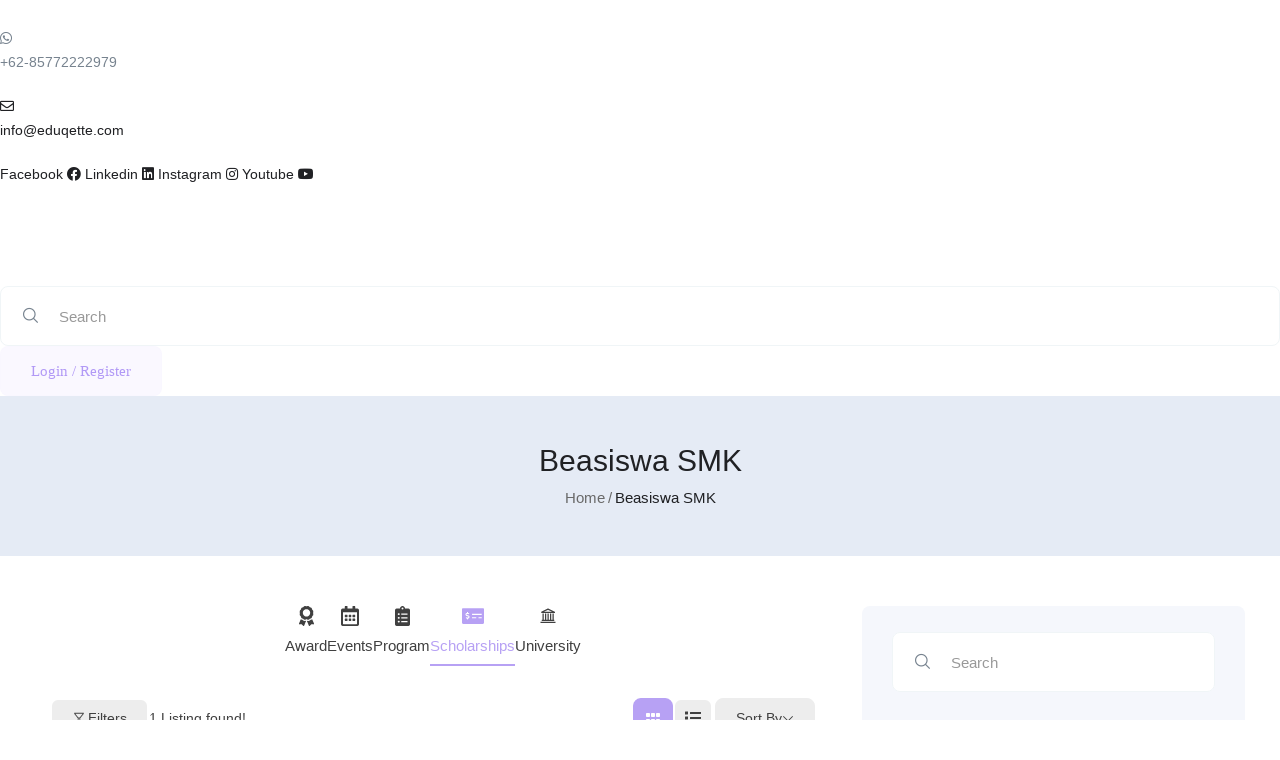

--- FILE ---
content_type: text/html; charset=UTF-8
request_url: https://eduqette.com/single-tag/beasiswa-smk/
body_size: 41584
content:
<!DOCTYPE html><html dir="ltr" lang="en-US" prefix="og: https://ogp.me/ns#" class="no-js"><head><script data-no-optimize="1">var litespeed_docref=sessionStorage.getItem("litespeed_docref");litespeed_docref&&(Object.defineProperty(document,"referrer",{get:function(){return litespeed_docref}}),sessionStorage.removeItem("litespeed_docref"));</script> <meta charset="UTF-8"><meta name="viewport" content="width=device-width"><link rel="profile" href="//gmpg.org/xfn/11"><title>Beasiswa SMK - Eduqette</title><meta name="robots" content="max-image-preview:large" /><meta name="google-site-verification" content="q425f0qyenTWM0_8bhKDKawDV6m5dESQ8KzMbn-6yaA" /><link rel="canonical" href="https://eduqette.com/single-tag/" /><meta name="generator" content="All in One SEO (AIOSEO) 4.8.8" /><meta property="og:locale" content="en_US" /><meta property="og:site_name" content="Eduqette - Higher Education Enabler" /><meta property="og:type" content="article" /><meta property="og:title" content="Beasiswa SMK - Eduqette" /><meta property="og:url" content="https://eduqette.com/single-tag/" /><meta property="article:published_time" content="2022-10-08T02:17:48+00:00" /><meta property="article:modified_time" content="2023-11-25T06:36:18+00:00" /><meta name="twitter:card" content="summary_large_image" /><meta name="twitter:title" content="Beasiswa SMK - Eduqette" /> <script type="application/ld+json" class="aioseo-schema">{"@context":"https:\/\/schema.org","@graph":[{"@type":"BreadcrumbList","@id":"https:\/\/eduqette.com\/single-tag\/#breadcrumblist","itemListElement":[{"@type":"ListItem","@id":"https:\/\/eduqette.com#listItem","position":1,"name":"Home","item":"https:\/\/eduqette.com","nextItem":{"@type":"ListItem","@id":"https:\/\/eduqette.com\/single-tag\/#listItem","name":"Beasiswa SMK"}},{"@type":"ListItem","@id":"https:\/\/eduqette.com\/single-tag\/#listItem","position":2,"name":"Beasiswa SMK","previousItem":{"@type":"ListItem","@id":"https:\/\/eduqette.com#listItem","name":"Home"}}]},{"@type":"Organization","@id":"https:\/\/eduqette.com\/#organization","name":"Eduqette","description":"Eduqette menyediakan informasi beasiswa, program universitas, dan event global bagi siswa Indonesia yang ingin kuliah di dalam dan luar negeri.","url":"https:\/\/eduqette.com\/","email":"holy@eduqette.com","telephone":"+6281542130906","logo":{"@type":"ImageObject","url":"https:\/\/eduqette.com\/wp-content\/uploads\/2024\/11\/Eduqette-icon-small.png","@id":"https:\/\/eduqette.com\/single-tag\/#organizationLogo","width":1152,"height":357},"image":{"@id":"https:\/\/eduqette.com\/single-tag\/#organizationLogo"},"sameAs":["https:\/\/instagram.com\/eduqette","https:\/\/youtube.com\/eduqette","https:\/\/linkedin.com\/in\/eduqette"]},{"@type":"WebPage","@id":"https:\/\/eduqette.com\/single-tag\/#webpage","url":"https:\/\/eduqette.com\/single-tag\/","name":"Beasiswa SMK - Eduqette","inLanguage":"en-US","isPartOf":{"@id":"https:\/\/eduqette.com\/#website"},"breadcrumb":{"@id":"https:\/\/eduqette.com\/single-tag\/#breadcrumblist"},"datePublished":"2022-10-08T11:17:48+07:00","dateModified":"2023-11-25T15:36:18+07:00"},{"@type":"WebSite","@id":"https:\/\/eduqette.com\/#website","url":"https:\/\/eduqette.com\/","name":"Eduqette","alternateName":"Eduqette","description":"Higher Education Enabler","inLanguage":"en-US","publisher":{"@id":"https:\/\/eduqette.com\/#organization"}}]}</script> <meta property="og:title" content="Beasiswa SMK" /><link rel='dns-prefetch' href='//maps.googleapis.com' /><link rel='dns-prefetch' href='//www.google.com' /><link rel='dns-prefetch' href='//fonts.googleapis.com' /><link rel='preconnect' href='https://fonts.gstatic.com' crossorigin /><link rel="alternate" type="application/rss+xml" title="Eduqette &raquo; Feed" href="https://eduqette.com/feed/" /><link rel="alternate" type="application/rss+xml" title="Eduqette &raquo; Comments Feed" href="https://eduqette.com/comments/feed/" /><link rel="alternate" title="oEmbed (JSON)" type="application/json+oembed" href="https://eduqette.com/wp-json/oembed/1.0/embed?url=https%3A%2F%2Feduqette.com%2Fsingle-tag%2F" /><link rel="alternate" title="oEmbed (XML)" type="text/xml+oembed" href="https://eduqette.com/wp-json/oembed/1.0/embed?url=https%3A%2F%2Feduqette.com%2Fsingle-tag%2F&#038;format=xml" /><style id='wp-img-auto-sizes-contain-inline-css' type='text/css'>img:is([sizes=auto i],[sizes^="auto," i]){contain-intrinsic-size:3000px 1500px}
/*# sourceURL=wp-img-auto-sizes-contain-inline-css */</style><link data-optimized="2" rel="stylesheet" href="https://eduqette.com/wp-content/litespeed/css/86b882ed62f91c1c99052d1fbb7367bd.css?ver=48015" /><style id='global-styles-inline-css' type='text/css'>:root{--wp--preset--aspect-ratio--square: 1;--wp--preset--aspect-ratio--4-3: 4/3;--wp--preset--aspect-ratio--3-4: 3/4;--wp--preset--aspect-ratio--3-2: 3/2;--wp--preset--aspect-ratio--2-3: 2/3;--wp--preset--aspect-ratio--16-9: 16/9;--wp--preset--aspect-ratio--9-16: 9/16;--wp--preset--color--black: #000000;--wp--preset--color--cyan-bluish-gray: #abb8c3;--wp--preset--color--white: #ffffff;--wp--preset--color--pale-pink: #f78da7;--wp--preset--color--vivid-red: #cf2e2e;--wp--preset--color--luminous-vivid-orange: #ff6900;--wp--preset--color--luminous-vivid-amber: #fcb900;--wp--preset--color--light-green-cyan: #7bdcb5;--wp--preset--color--vivid-green-cyan: #00d084;--wp--preset--color--pale-cyan-blue: #8ed1fc;--wp--preset--color--vivid-cyan-blue: #0693e3;--wp--preset--color--vivid-purple: #9b51e0;--wp--preset--gradient--vivid-cyan-blue-to-vivid-purple: linear-gradient(135deg,rgb(6,147,227) 0%,rgb(155,81,224) 100%);--wp--preset--gradient--light-green-cyan-to-vivid-green-cyan: linear-gradient(135deg,rgb(122,220,180) 0%,rgb(0,208,130) 100%);--wp--preset--gradient--luminous-vivid-amber-to-luminous-vivid-orange: linear-gradient(135deg,rgb(252,185,0) 0%,rgb(255,105,0) 100%);--wp--preset--gradient--luminous-vivid-orange-to-vivid-red: linear-gradient(135deg,rgb(255,105,0) 0%,rgb(207,46,46) 100%);--wp--preset--gradient--very-light-gray-to-cyan-bluish-gray: linear-gradient(135deg,rgb(238,238,238) 0%,rgb(169,184,195) 100%);--wp--preset--gradient--cool-to-warm-spectrum: linear-gradient(135deg,rgb(74,234,220) 0%,rgb(151,120,209) 20%,rgb(207,42,186) 40%,rgb(238,44,130) 60%,rgb(251,105,98) 80%,rgb(254,248,76) 100%);--wp--preset--gradient--blush-light-purple: linear-gradient(135deg,rgb(255,206,236) 0%,rgb(152,150,240) 100%);--wp--preset--gradient--blush-bordeaux: linear-gradient(135deg,rgb(254,205,165) 0%,rgb(254,45,45) 50%,rgb(107,0,62) 100%);--wp--preset--gradient--luminous-dusk: linear-gradient(135deg,rgb(255,203,112) 0%,rgb(199,81,192) 50%,rgb(65,88,208) 100%);--wp--preset--gradient--pale-ocean: linear-gradient(135deg,rgb(255,245,203) 0%,rgb(182,227,212) 50%,rgb(51,167,181) 100%);--wp--preset--gradient--electric-grass: linear-gradient(135deg,rgb(202,248,128) 0%,rgb(113,206,126) 100%);--wp--preset--gradient--midnight: linear-gradient(135deg,rgb(2,3,129) 0%,rgb(40,116,252) 100%);--wp--preset--font-size--small: 13px;--wp--preset--font-size--medium: 20px;--wp--preset--font-size--large: 36px;--wp--preset--font-size--x-large: 42px;--wp--preset--font-family--inter: "Inter", sans-serif;--wp--preset--font-family--cardo: Cardo;--wp--preset--spacing--20: 0.44rem;--wp--preset--spacing--30: 0.67rem;--wp--preset--spacing--40: 1rem;--wp--preset--spacing--50: 1.5rem;--wp--preset--spacing--60: 2.25rem;--wp--preset--spacing--70: 3.38rem;--wp--preset--spacing--80: 5.06rem;--wp--preset--shadow--natural: 6px 6px 9px rgba(0, 0, 0, 0.2);--wp--preset--shadow--deep: 12px 12px 50px rgba(0, 0, 0, 0.4);--wp--preset--shadow--sharp: 6px 6px 0px rgba(0, 0, 0, 0.2);--wp--preset--shadow--outlined: 6px 6px 0px -3px rgb(255, 255, 255), 6px 6px rgb(0, 0, 0);--wp--preset--shadow--crisp: 6px 6px 0px rgb(0, 0, 0);}:where(.is-layout-flex){gap: 0.5em;}:where(.is-layout-grid){gap: 0.5em;}body .is-layout-flex{display: flex;}.is-layout-flex{flex-wrap: wrap;align-items: center;}.is-layout-flex > :is(*, div){margin: 0;}body .is-layout-grid{display: grid;}.is-layout-grid > :is(*, div){margin: 0;}:where(.wp-block-columns.is-layout-flex){gap: 2em;}:where(.wp-block-columns.is-layout-grid){gap: 2em;}:where(.wp-block-post-template.is-layout-flex){gap: 1.25em;}:where(.wp-block-post-template.is-layout-grid){gap: 1.25em;}.has-black-color{color: var(--wp--preset--color--black) !important;}.has-cyan-bluish-gray-color{color: var(--wp--preset--color--cyan-bluish-gray) !important;}.has-white-color{color: var(--wp--preset--color--white) !important;}.has-pale-pink-color{color: var(--wp--preset--color--pale-pink) !important;}.has-vivid-red-color{color: var(--wp--preset--color--vivid-red) !important;}.has-luminous-vivid-orange-color{color: var(--wp--preset--color--luminous-vivid-orange) !important;}.has-luminous-vivid-amber-color{color: var(--wp--preset--color--luminous-vivid-amber) !important;}.has-light-green-cyan-color{color: var(--wp--preset--color--light-green-cyan) !important;}.has-vivid-green-cyan-color{color: var(--wp--preset--color--vivid-green-cyan) !important;}.has-pale-cyan-blue-color{color: var(--wp--preset--color--pale-cyan-blue) !important;}.has-vivid-cyan-blue-color{color: var(--wp--preset--color--vivid-cyan-blue) !important;}.has-vivid-purple-color{color: var(--wp--preset--color--vivid-purple) !important;}.has-black-background-color{background-color: var(--wp--preset--color--black) !important;}.has-cyan-bluish-gray-background-color{background-color: var(--wp--preset--color--cyan-bluish-gray) !important;}.has-white-background-color{background-color: var(--wp--preset--color--white) !important;}.has-pale-pink-background-color{background-color: var(--wp--preset--color--pale-pink) !important;}.has-vivid-red-background-color{background-color: var(--wp--preset--color--vivid-red) !important;}.has-luminous-vivid-orange-background-color{background-color: var(--wp--preset--color--luminous-vivid-orange) !important;}.has-luminous-vivid-amber-background-color{background-color: var(--wp--preset--color--luminous-vivid-amber) !important;}.has-light-green-cyan-background-color{background-color: var(--wp--preset--color--light-green-cyan) !important;}.has-vivid-green-cyan-background-color{background-color: var(--wp--preset--color--vivid-green-cyan) !important;}.has-pale-cyan-blue-background-color{background-color: var(--wp--preset--color--pale-cyan-blue) !important;}.has-vivid-cyan-blue-background-color{background-color: var(--wp--preset--color--vivid-cyan-blue) !important;}.has-vivid-purple-background-color{background-color: var(--wp--preset--color--vivid-purple) !important;}.has-black-border-color{border-color: var(--wp--preset--color--black) !important;}.has-cyan-bluish-gray-border-color{border-color: var(--wp--preset--color--cyan-bluish-gray) !important;}.has-white-border-color{border-color: var(--wp--preset--color--white) !important;}.has-pale-pink-border-color{border-color: var(--wp--preset--color--pale-pink) !important;}.has-vivid-red-border-color{border-color: var(--wp--preset--color--vivid-red) !important;}.has-luminous-vivid-orange-border-color{border-color: var(--wp--preset--color--luminous-vivid-orange) !important;}.has-luminous-vivid-amber-border-color{border-color: var(--wp--preset--color--luminous-vivid-amber) !important;}.has-light-green-cyan-border-color{border-color: var(--wp--preset--color--light-green-cyan) !important;}.has-vivid-green-cyan-border-color{border-color: var(--wp--preset--color--vivid-green-cyan) !important;}.has-pale-cyan-blue-border-color{border-color: var(--wp--preset--color--pale-cyan-blue) !important;}.has-vivid-cyan-blue-border-color{border-color: var(--wp--preset--color--vivid-cyan-blue) !important;}.has-vivid-purple-border-color{border-color: var(--wp--preset--color--vivid-purple) !important;}.has-vivid-cyan-blue-to-vivid-purple-gradient-background{background: var(--wp--preset--gradient--vivid-cyan-blue-to-vivid-purple) !important;}.has-light-green-cyan-to-vivid-green-cyan-gradient-background{background: var(--wp--preset--gradient--light-green-cyan-to-vivid-green-cyan) !important;}.has-luminous-vivid-amber-to-luminous-vivid-orange-gradient-background{background: var(--wp--preset--gradient--luminous-vivid-amber-to-luminous-vivid-orange) !important;}.has-luminous-vivid-orange-to-vivid-red-gradient-background{background: var(--wp--preset--gradient--luminous-vivid-orange-to-vivid-red) !important;}.has-very-light-gray-to-cyan-bluish-gray-gradient-background{background: var(--wp--preset--gradient--very-light-gray-to-cyan-bluish-gray) !important;}.has-cool-to-warm-spectrum-gradient-background{background: var(--wp--preset--gradient--cool-to-warm-spectrum) !important;}.has-blush-light-purple-gradient-background{background: var(--wp--preset--gradient--blush-light-purple) !important;}.has-blush-bordeaux-gradient-background{background: var(--wp--preset--gradient--blush-bordeaux) !important;}.has-luminous-dusk-gradient-background{background: var(--wp--preset--gradient--luminous-dusk) !important;}.has-pale-ocean-gradient-background{background: var(--wp--preset--gradient--pale-ocean) !important;}.has-electric-grass-gradient-background{background: var(--wp--preset--gradient--electric-grass) !important;}.has-midnight-gradient-background{background: var(--wp--preset--gradient--midnight) !important;}.has-small-font-size{font-size: var(--wp--preset--font-size--small) !important;}.has-medium-font-size{font-size: var(--wp--preset--font-size--medium) !important;}.has-large-font-size{font-size: var(--wp--preset--font-size--large) !important;}.has-x-large-font-size{font-size: var(--wp--preset--font-size--x-large) !important;}
/*# sourceURL=global-styles-inline-css */</style><style id='classic-theme-styles-inline-css' type='text/css'>/*! This file is auto-generated */
.wp-block-button__link{color:#fff;background-color:#32373c;border-radius:9999px;box-shadow:none;text-decoration:none;padding:calc(.667em + 2px) calc(1.333em + 2px);font-size:1.125em}.wp-block-file__button{background:#32373c;color:#fff;text-decoration:none}
/*# sourceURL=/wp-includes/css/classic-themes.min.css */</style><style id='woocommerce-inline-inline-css' type='text/css'>.woocommerce form .form-row .required { visibility: visible; }
/*# sourceURL=woocommerce-inline-inline-css */</style><style id='directorist-main-style-inline-css' type='text/css'>:root{--directorist-color-primary:#b7a1f4;--directorist-color-primary-rgb:183,161,244;--directorist-color-secondary:#F2F3F5;--directorist-color-secondary-rgb:242,243,245;--directorist-color-dark:#000;--directorist-color-dark-rgb:0,0,0;--directorist-color-success:#28A800;--directorist-color-success-rgb:40,168,0;--directorist-color-info:#2c99ff;--directorist-color-info-rgb:44,153,255;--directorist-color-warning:#f28100;--directorist-color-warning-rgb:242,129,0;--directorist-color-danger:#f80718;--directorist-color-danger-rgb:248,7,24;--directorist-color-white:#fff;--directorist-color-white-rgb:255,255,255;--directorist-color-body:#404040;--directorist-color-gray:#bcbcbc;--directorist-color-gray-rgb:188,188,188;--directorist-color-gray-hover:#BCBCBC;--directorist-color-light:#ededed;--directorist-color-light-hover:#fff;--directorist-color-light-gray:#808080;--directorist-color-light-gray-rgb:237,237,237;--directorist-color-deep-gray:#808080;--directorist-color-bg-gray:#f4f4f4;--directorist-color-bg-light-gray:#F4F5F6;--directorist-color-bg-light:#EDEDED;--directorist-color-placeholder:#6c757d;--directorist-color-overlay:rgba(var(--directorist-color-dark-rgb),.5);--directorist-color-overlay-normal:rgba(var(--directorist-color-dark-rgb),.2);--directorist-color-border:#e9e9e9;--directorist-color-border-light:#f5f5f5;--directorist-color-border-gray:#d9d9d9;--directorist-box-shadow:0 4px 6px rgba(0,0,0,.04);--directorist-box-shadow-sm:0 2px 5px rgba(0,0,0,.05);--directorist-color-open-badge:#32cc6f;--directorist-color-closed-badge:#e23636;--directorist-color-featured-badge:#fa8b0c;--directorist-color-popular-badge:#1996f5;--directorist-color-new-badge:#dfe228;--directorist-color-marker-shape:#444752;--directorist-color-marker-icon:#fff;--directorist-color-marker-shape-rgb:68,71,82;--directorist-fw-regular:400;--directorist-fw-medium:500;--directorist-fw-semiBold:600;--directorist-fw-bold:700;--directorist-border-radius-xs:8px;--directorist-border-radius-sm:10px;--directorist-border-radius-md:12px;--directorist-border-radius-lg:16px;--directorist-color-btn:var(--directorist-color-primary);--directorist-color-btn-hover:rgba(var(--directorist-color-primary-rgb),.80);--directorist-color-btn-border:var(--directorist-color-primary);--directorist-color-btn-primary:#fff;--directorist-color-btn-primary-rgb:183,161,244;--directorist-color-btn-primary-bg:#b7a1f4;--directorist-color-btn-primary-border:#b7a1f4;--directorist-color-btn-secondary:#404040;--directorist-color-btn-secondary-rgb:242,243,245;--directorist-color-btn-secondary-bg:#f2f3f5;--directorist-color-btn-secondary-border:#f2f3f5;--directorist-color-star:var(--directorist-color-warning);--gallery-crop-width:370px;--gallery-crop-height:270px}.pricing .price_action .price_action--btn,#directorist.atbd_wrapper .btn-primary,.default-ad-search .submit_btn .btn-default,.atbd_content_active #directorist.atbd_wrapper.dashboard_area .user_pro_img_area .user_img .choose_btn #upload_pro_pic,#directorist.atbd_wrapper .at-modal .at-modal-close,.atbdp_login_form_shortcode #loginform p input[type=submit],.atbd_manage_fees_wrapper .table tr .action p .btn-block,#directorist.atbd_wrapper #atbdp-checkout-form #atbdp_checkout_submit_btn,#directorist.atbd_wrapper .ezmu__btn,.default-ad-search .submit_btn .btn-primary,.directorist-content-active .widget.atbd_widget .directorist .btn,.directorist-btn.directorist-btn-dark,.atbd-add-payment-method form .atbd-save-card,#bhCopyTime,#bhAddNew,.directorist-content-active .widget.atbd_widget .atbd_author_info_widget .btn{color:var(--directorist-color-white)}.pricing .price_action .price_action--btn:hover,#directorist.atbd_wrapper .btn-primary:hover,.default-ad-search .submit_btn .btn-default:hover,.atbd_content_active #directorist.atbd_wrapper.dashboard_area .user_pro_img_area .user_img .choose_btn #upload_pro_pic:hover,#directorist.atbd_wrapper .at-modal .at-modal-close:hover,.atbdp_login_form_shortcode #loginform p input[type=submit]:hover,.atbd_manage_fees_wrapper .table tr .action p .btn-block:hover,#directorist.atbd_wrapper #atbdp-checkout-form #atbdp_checkout_submit_btn:hover,#directorist.atbd_wrapper .ezmu__btn:hover,.default-ad-search .submit_btn .btn-primary:hover,.directorist-content-active .widget.atbd_widget .directorist .btn:hover,.directorist-btn.directorist-btn-dark:hover,.atbd-add-payment-method form .atbd-save-card:hover,#bhCopyTime:hover,#bhAddNew:hover,.bdb-select-hours .bdb-remove:hover,.directorist-content-active .widget.atbd_widget .atbd_author_info_widget .btn:hover{color:var(--directorist-color-white)}.pricing .price_action .price_action--btn,#directorist.atbd_wrapper .btn-primary,.default-ad-search .submit_btn .btn-default,.atbd_content_active #directorist.atbd_wrapper.dashboard_area .user_pro_img_area .user_img .choose_btn #upload_pro_pic,#directorist.atbd_wrapper .at-modal .at-modal-close,.atbdp_login_form_shortcode #loginform p input[type=submit],.atbd_manage_fees_wrapper .table tr .action p .btn-block,#directorist.atbd_wrapper .ezmu__btn,.default-ad-search .submit_btn .btn-primary .directorist-content-active .widget.atbd_widget .directorist .btn,.directorist-btn.directorist-btn-dark,.atbd-add-payment-method form .atbd-save-card,#bhCopyTime,#bhAddNew,.bdb-select-hours .bdb-remove,.directorist-content-active .widget.atbd_widget .atbd_author_info_widget .btn{background:var(--directorist-color-btn-primary-bg)}.pricing .price_action .price_action--btn:hover,#directorist.atbd_wrapper .btn-primary:hover,#directorist.atbd_wrapper .at-modal .at-modal-close:hover,.default-ad-search .submit_btn .btn-default:hover,.atbd_content_active #directorist.atbd_wrapper.dashboard_area .user_pro_img_area .user_img .choose_btn #upload_pro_pic:hover,.atbdp_login_form_shortcode #loginform p input[type=submit]:hover,#directorist.atbd_wrapper .ezmu__btn:hover,.default-ad-search .submit_btn .btn-primary:hover,.directorist-content-active .widget.atbd_widget .directorist .btn:hover,.directorist-btn.directorist-btn-dark:hover,.atbd-add-payment-method form .atbd-save-card:hover,#bhCopyTime:hover,#bhAddNew:hover,.bdb-select-hours .bdb-remove:hover,.directorist-content-active .widget.atbd_widget .atbd_author_info_widget .btn:hover{background:var(--directorist-color-btn-hover)}#directorist.atbd_wrapper .btn-primary,.default-ad-search .submit_btn .btn-default,.atbdp_login_form_shortcode #loginform p input[type=submit],.default-ad-search .submit_btn .btn-primary,.directorist-content-active .widget.atbd_widget .directorist .btn,.atbd-add-payment-method form .atbd-save-card,.directorist-content-active .widget.atbd_widget .atbd_author_info_widget .btn{border-color:var(--directorist-color-btn-border)}#directorist.atbd_wrapper .btn-primary:hover,.default-ad-search .submit_btn .btn-default:hover,.atbdp_login_form_shortcode #loginform p input[type=submit]:hover,.default-ad-search .submit_btn .btn-primary:hover,.directorist-content-active .widget.atbd_widget .directorist .btn:hover,.atbd-add-payment-method form .atbd-save-card:hover,.directorist-content-active .widget.atbd_widget .atbd_author_info_widget .btn:hover{border-color:var(--directorist-color-primary)}.atbd_bg-success i::after,.atbd_content_active #directorist.atbd_wrapper .atbd_badge.atbd_badge_open i::after,.atbd_content_active .widget.atbd_widget[id^=bd] .atbd_badge.atbd_badge_open i::after,.atbd_content_active .widget.atbd_widget[id^=dcl] .atbd_badge.atbd_badge_open i::after,.atbd_content_active #directorist.atbd_wrapper .widget.atbd_widget .atbd_badge.atbd_badge_open i::after,.directorist-badge-open{background:var(--directorist-color-open-badge)!important}.atbd_bg-danger i::after,.atbd_content_active #directorist.atbd_wrapper .atbd_give_review_area #atbd_up_preview .atbd_up_prev .rmrf:hover i::after,.atbd_content_active #directorist.atbd_wrapper .atbd_badge.atbd_badge_close i::after,.atbd_content_active .widget.atbd_widget[id^=bd] .atbd_badge.atbd_badge_close i::after,.atbd_content_active .widget.atbd_widget[id^=dcl] .atbd_badge.atbd_badge_close i::after,.atbd_content_active #directorist.atbd_wrapper .widget.atbd_widget .atbd_badge.atbd_badge_close i::after,.directorist-badge-close,.directorist-badge.directorist-badge-danger{background:var(--directorist-color-closed-badge)!important}.atbd_bg-badge-feature i::after,.atbd_content_active #directorist.atbd_wrapper .atbd_badge.atbd_badge_featured i::after,.atbd_content_active .widget.atbd_widget[id^=bd] .atbd_badge.atbd_badge_featured i::after,.atbd_content_active .widget.atbd_widget[id^=dcl] .atbd_badge.atbd_badge_featured i::after,.atbd_content_active #directorist.atbd_wrapper .widget.atbd_widget .atbd_badge.atbd_badge_featured i::after,.directorist-listing-single .directorist-badge.directorist-badge-featured i::after{background:var(--directorist-color-featured-badge)!important}.atbd_bg-badge-popular i::after,.atbd_content_active #directorist.atbd_wrapper .atbd_badge.atbd_badge_popular i::after,.atbd_content_active .widget.atbd_widget[id^=bd] .atbd_badge.atbd_badge_popular i::after,.atbd_content_active .widget.atbd_widget[id^=dcl] .atbd_badge.atbd_badge_popular i::after,.atbd_content_active #directorist.atbd_wrapper .widget.atbd_widget .atbd_badge.atbd_badge_popular i::after,.directorist-listing-single .directorist-badge.directorist-badge-popular i::after{background:var(--directorist-color-popular-badge)!important}.atbd_content_active #directorist.atbd_wrapper .atbd_badge.atbd_badge_new,.directorist-listing-single .directorist-badge.directorist-badge-new i::after{background:var(--directorist-color-new-badge)!important}.ads-advanced .price-frequency .pf-btn input:checked+span,.atbdpr-range .ui-slider-horizontal .ui-slider-range,.custom-control .custom-control-input:checked~.check--select,#directorist.atbd_wrapper .pagination .nav-links .current,.atbd_director_social_wrap a,.widget.atbd_widget[id^=bd] .atbd_author_info_widget .directorist-author-social li a,.widget.atbd_widget[id^=dcl] .atbd_author_info_widget .directorist-author-social li a,.atbd_content_active #directorist.atbd_wrapper .widget.atbd_widget .atbdp.atbdp-widget-tags ul li a:hover{background:var(--directorist-color-primary)!important}.ads-advanced .price-frequency .pf-btn input:checked+span,.directorist-content-active .directorist-type-nav__list .directorist-type-nav__list__current .directorist-type-nav__link,.atbdpr-range .ui-slider-horizontal .ui-slider-handle,.custom-control .custom-control-input:checked~.check--select,.custom-control .custom-control-input:checked~.radio--select,#atpp-plan-change-modal .atm-contents-inner .dcl_pricing_plan input:checked+label:before,#dwpp-plan-renew-modal .atm-contents-inner .dcl_pricing_plan input:checked+label:before{border-color:var(--directorist-color-primary)}.atbd_map_shape{background:var(--directorist-color-marker-shape)!important}.map-icon-label i,.atbd_map_shape>span{color:var(--directorist-color-marker-icon)!important}
:root{--directorist-color-primary:#b7a1f4;--directorist-color-primary-rgb:183,161,244;--directorist-color-secondary:#F2F3F5;--directorist-color-secondary-rgb:242,243,245;--directorist-color-dark:#000;--directorist-color-dark-rgb:0,0,0;--directorist-color-success:#28A800;--directorist-color-success-rgb:40,168,0;--directorist-color-info:#2c99ff;--directorist-color-info-rgb:44,153,255;--directorist-color-warning:#f28100;--directorist-color-warning-rgb:242,129,0;--directorist-color-danger:#f80718;--directorist-color-danger-rgb:248,7,24;--directorist-color-white:#fff;--directorist-color-white-rgb:255,255,255;--directorist-color-body:#404040;--directorist-color-gray:#bcbcbc;--directorist-color-gray-rgb:188,188,188;--directorist-color-gray-hover:#BCBCBC;--directorist-color-light:#ededed;--directorist-color-light-hover:#fff;--directorist-color-light-gray:#808080;--directorist-color-light-gray-rgb:237,237,237;--directorist-color-deep-gray:#808080;--directorist-color-bg-gray:#f4f4f4;--directorist-color-bg-light-gray:#F4F5F6;--directorist-color-bg-light:#EDEDED;--directorist-color-placeholder:#6c757d;--directorist-color-overlay:rgba(var(--directorist-color-dark-rgb),.5);--directorist-color-overlay-normal:rgba(var(--directorist-color-dark-rgb),.2);--directorist-color-border:#e9e9e9;--directorist-color-border-light:#f5f5f5;--directorist-color-border-gray:#d9d9d9;--directorist-box-shadow:0 4px 6px rgba(0,0,0,.04);--directorist-box-shadow-sm:0 2px 5px rgba(0,0,0,.05);--directorist-color-open-badge:#32cc6f;--directorist-color-closed-badge:#e23636;--directorist-color-featured-badge:#fa8b0c;--directorist-color-popular-badge:#1996f5;--directorist-color-new-badge:#dfe228;--directorist-color-marker-shape:#444752;--directorist-color-marker-icon:#fff;--directorist-color-marker-shape-rgb:68,71,82;--directorist-fw-regular:400;--directorist-fw-medium:500;--directorist-fw-semiBold:600;--directorist-fw-bold:700;--directorist-border-radius-xs:8px;--directorist-border-radius-sm:10px;--directorist-border-radius-md:12px;--directorist-border-radius-lg:16px;--directorist-color-btn:var(--directorist-color-primary);--directorist-color-btn-hover:rgba(var(--directorist-color-primary-rgb),.80);--directorist-color-btn-border:var(--directorist-color-primary);--directorist-color-btn-primary:#fff;--directorist-color-btn-primary-rgb:183,161,244;--directorist-color-btn-primary-bg:#b7a1f4;--directorist-color-btn-primary-border:#b7a1f4;--directorist-color-btn-secondary:#404040;--directorist-color-btn-secondary-rgb:242,243,245;--directorist-color-btn-secondary-bg:#f2f3f5;--directorist-color-btn-secondary-border:#f2f3f5;--directorist-color-star:var(--directorist-color-warning);--gallery-crop-width:370px;--gallery-crop-height:270px}.pricing .price_action .price_action--btn,#directorist.atbd_wrapper .btn-primary,.default-ad-search .submit_btn .btn-default,.atbd_content_active #directorist.atbd_wrapper.dashboard_area .user_pro_img_area .user_img .choose_btn #upload_pro_pic,#directorist.atbd_wrapper .at-modal .at-modal-close,.atbdp_login_form_shortcode #loginform p input[type=submit],.atbd_manage_fees_wrapper .table tr .action p .btn-block,#directorist.atbd_wrapper #atbdp-checkout-form #atbdp_checkout_submit_btn,#directorist.atbd_wrapper .ezmu__btn,.default-ad-search .submit_btn .btn-primary,.directorist-content-active .widget.atbd_widget .directorist .btn,.directorist-btn.directorist-btn-dark,.atbd-add-payment-method form .atbd-save-card,#bhCopyTime,#bhAddNew,.directorist-content-active .widget.atbd_widget .atbd_author_info_widget .btn{color:var(--directorist-color-white)}.pricing .price_action .price_action--btn:hover,#directorist.atbd_wrapper .btn-primary:hover,.default-ad-search .submit_btn .btn-default:hover,.atbd_content_active #directorist.atbd_wrapper.dashboard_area .user_pro_img_area .user_img .choose_btn #upload_pro_pic:hover,#directorist.atbd_wrapper .at-modal .at-modal-close:hover,.atbdp_login_form_shortcode #loginform p input[type=submit]:hover,.atbd_manage_fees_wrapper .table tr .action p .btn-block:hover,#directorist.atbd_wrapper #atbdp-checkout-form #atbdp_checkout_submit_btn:hover,#directorist.atbd_wrapper .ezmu__btn:hover,.default-ad-search .submit_btn .btn-primary:hover,.directorist-content-active .widget.atbd_widget .directorist .btn:hover,.directorist-btn.directorist-btn-dark:hover,.atbd-add-payment-method form .atbd-save-card:hover,#bhCopyTime:hover,#bhAddNew:hover,.bdb-select-hours .bdb-remove:hover,.directorist-content-active .widget.atbd_widget .atbd_author_info_widget .btn:hover{color:var(--directorist-color-white)}.pricing .price_action .price_action--btn,#directorist.atbd_wrapper .btn-primary,.default-ad-search .submit_btn .btn-default,.atbd_content_active #directorist.atbd_wrapper.dashboard_area .user_pro_img_area .user_img .choose_btn #upload_pro_pic,#directorist.atbd_wrapper .at-modal .at-modal-close,.atbdp_login_form_shortcode #loginform p input[type=submit],.atbd_manage_fees_wrapper .table tr .action p .btn-block,#directorist.atbd_wrapper .ezmu__btn,.default-ad-search .submit_btn .btn-primary .directorist-content-active .widget.atbd_widget .directorist .btn,.directorist-btn.directorist-btn-dark,.atbd-add-payment-method form .atbd-save-card,#bhCopyTime,#bhAddNew,.bdb-select-hours .bdb-remove,.directorist-content-active .widget.atbd_widget .atbd_author_info_widget .btn{background:var(--directorist-color-btn-primary-bg)}.pricing .price_action .price_action--btn:hover,#directorist.atbd_wrapper .btn-primary:hover,#directorist.atbd_wrapper .at-modal .at-modal-close:hover,.default-ad-search .submit_btn .btn-default:hover,.atbd_content_active #directorist.atbd_wrapper.dashboard_area .user_pro_img_area .user_img .choose_btn #upload_pro_pic:hover,.atbdp_login_form_shortcode #loginform p input[type=submit]:hover,#directorist.atbd_wrapper .ezmu__btn:hover,.default-ad-search .submit_btn .btn-primary:hover,.directorist-content-active .widget.atbd_widget .directorist .btn:hover,.directorist-btn.directorist-btn-dark:hover,.atbd-add-payment-method form .atbd-save-card:hover,#bhCopyTime:hover,#bhAddNew:hover,.bdb-select-hours .bdb-remove:hover,.directorist-content-active .widget.atbd_widget .atbd_author_info_widget .btn:hover{background:var(--directorist-color-btn-hover)}#directorist.atbd_wrapper .btn-primary,.default-ad-search .submit_btn .btn-default,.atbdp_login_form_shortcode #loginform p input[type=submit],.default-ad-search .submit_btn .btn-primary,.directorist-content-active .widget.atbd_widget .directorist .btn,.atbd-add-payment-method form .atbd-save-card,.directorist-content-active .widget.atbd_widget .atbd_author_info_widget .btn{border-color:var(--directorist-color-btn-border)}#directorist.atbd_wrapper .btn-primary:hover,.default-ad-search .submit_btn .btn-default:hover,.atbdp_login_form_shortcode #loginform p input[type=submit]:hover,.default-ad-search .submit_btn .btn-primary:hover,.directorist-content-active .widget.atbd_widget .directorist .btn:hover,.atbd-add-payment-method form .atbd-save-card:hover,.directorist-content-active .widget.atbd_widget .atbd_author_info_widget .btn:hover{border-color:var(--directorist-color-primary)}.atbd_bg-success i::after,.atbd_content_active #directorist.atbd_wrapper .atbd_badge.atbd_badge_open i::after,.atbd_content_active .widget.atbd_widget[id^=bd] .atbd_badge.atbd_badge_open i::after,.atbd_content_active .widget.atbd_widget[id^=dcl] .atbd_badge.atbd_badge_open i::after,.atbd_content_active #directorist.atbd_wrapper .widget.atbd_widget .atbd_badge.atbd_badge_open i::after,.directorist-badge-open{background:var(--directorist-color-open-badge)!important}.atbd_bg-danger i::after,.atbd_content_active #directorist.atbd_wrapper .atbd_give_review_area #atbd_up_preview .atbd_up_prev .rmrf:hover i::after,.atbd_content_active #directorist.atbd_wrapper .atbd_badge.atbd_badge_close i::after,.atbd_content_active .widget.atbd_widget[id^=bd] .atbd_badge.atbd_badge_close i::after,.atbd_content_active .widget.atbd_widget[id^=dcl] .atbd_badge.atbd_badge_close i::after,.atbd_content_active #directorist.atbd_wrapper .widget.atbd_widget .atbd_badge.atbd_badge_close i::after,.directorist-badge-close,.directorist-badge.directorist-badge-danger{background:var(--directorist-color-closed-badge)!important}.atbd_bg-badge-feature i::after,.atbd_content_active #directorist.atbd_wrapper .atbd_badge.atbd_badge_featured i::after,.atbd_content_active .widget.atbd_widget[id^=bd] .atbd_badge.atbd_badge_featured i::after,.atbd_content_active .widget.atbd_widget[id^=dcl] .atbd_badge.atbd_badge_featured i::after,.atbd_content_active #directorist.atbd_wrapper .widget.atbd_widget .atbd_badge.atbd_badge_featured i::after,.directorist-listing-single .directorist-badge.directorist-badge-featured i::after{background:var(--directorist-color-featured-badge)!important}.atbd_bg-badge-popular i::after,.atbd_content_active #directorist.atbd_wrapper .atbd_badge.atbd_badge_popular i::after,.atbd_content_active .widget.atbd_widget[id^=bd] .atbd_badge.atbd_badge_popular i::after,.atbd_content_active .widget.atbd_widget[id^=dcl] .atbd_badge.atbd_badge_popular i::after,.atbd_content_active #directorist.atbd_wrapper .widget.atbd_widget .atbd_badge.atbd_badge_popular i::after,.directorist-listing-single .directorist-badge.directorist-badge-popular i::after{background:var(--directorist-color-popular-badge)!important}.atbd_content_active #directorist.atbd_wrapper .atbd_badge.atbd_badge_new,.directorist-listing-single .directorist-badge.directorist-badge-new i::after{background:var(--directorist-color-new-badge)!important}.ads-advanced .price-frequency .pf-btn input:checked+span,.atbdpr-range .ui-slider-horizontal .ui-slider-range,.custom-control .custom-control-input:checked~.check--select,#directorist.atbd_wrapper .pagination .nav-links .current,.atbd_director_social_wrap a,.widget.atbd_widget[id^=bd] .atbd_author_info_widget .directorist-author-social li a,.widget.atbd_widget[id^=dcl] .atbd_author_info_widget .directorist-author-social li a,.atbd_content_active #directorist.atbd_wrapper .widget.atbd_widget .atbdp.atbdp-widget-tags ul li a:hover{background:var(--directorist-color-primary)!important}.ads-advanced .price-frequency .pf-btn input:checked+span,.directorist-content-active .directorist-type-nav__list .directorist-type-nav__list__current .directorist-type-nav__link,.atbdpr-range .ui-slider-horizontal .ui-slider-handle,.custom-control .custom-control-input:checked~.check--select,.custom-control .custom-control-input:checked~.radio--select,#atpp-plan-change-modal .atm-contents-inner .dcl_pricing_plan input:checked+label:before,#dwpp-plan-renew-modal .atm-contents-inner .dcl_pricing_plan input:checked+label:before{border-color:var(--directorist-color-primary)}.atbd_map_shape{background:var(--directorist-color-marker-shape)!important}.map-icon-label i,.atbd_map_shape>span{color:var(--directorist-color-marker-icon)!important}
/*# sourceURL=directorist-main-style-inline-css */</style><style id='superio-template-inline-css' type='text/css'>:root {--superio-theme-color: #b199f6;--superio-theme-hover-color: #32e0f4;--superio-theme-color-001: rgba(177, 153, 246, 0.01);		  --superio-theme-color-01: rgba(177, 153, 246, 0.1);		  --superio-theme-color-015: rgba(177, 153, 246, 0.15);		  --superio-theme-color-007: rgba(177, 153, 246, 0.07);		  --superio-theme-color-008: rgba(177, 153, 246, 0.08);		  --superio-theme-color-08: rgba(177, 153, 246, 0.8);		  --superio-theme-color-005: rgba(177, 153, 246, 0.05);--superio-main-font: 'Poppins';--superio-heading-font: 'Jost';}#apus-header-mobile {background-color: #ab82ff;}
/*# sourceURL=superio-template-inline-css */</style><link rel="preload" as="style" href="https://fonts.googleapis.com/css?family=Poppins:300,400,500,600,700&#038;display=swap&#038;ver=1758180662" /><noscript><link rel="stylesheet" href="https://fonts.googleapis.com/css?family=Poppins:300,400,500,600,700&#038;display=swap&#038;ver=1758180662" /></noscript><script id="jquery-core-js-extra" type="litespeed/javascript">var directorist={"request_headers":{"Referer-Page-ID":7414},"nonce":"4ebeb1c841","directorist_nonce":"68e69ef623","ajax_nonce":"9a75d76cba","is_admin":"","ajaxurl":"https://eduqette.com/wp-admin/admin-ajax.php","assets_url":"https://eduqette.com/wp-content/plugins/directorist/assets/","home_url":"https://eduqette.com","rest_url":"https://eduqette.com/wp-json/","nonceName":"atbdp_nonce_js","login_alert_message":"Sorry, you need to login first.","rtl":"false","warning":"WARNING!","success":"SUCCESS!","not_add_more_than_one":"You can not add more than one review. Refresh the page to edit or delete your review!,","duplicate_review_error":"Sorry! your review already in process.","review_success":"Reviews Saved Successfully!","review_approval_text":"Your review has been received. It requires admin approval to publish.","review_error":"Something went wrong. Check the form and try again!!!","review_loaded":"Reviews Loaded!","review_not_available":"NO MORE REVIEWS AVAILABLE!,","review_have_not_for_delete":"You do not have any review to delete. Refresh the page to submit new review!!!,","review_sure_msg":"Are you sure?","review_want_to_remove":"Do you really want to remove this review!","review_delete_msg":"Yes, Delete it!","review_cancel_btn_text":"Cancel","review_wrong_msg":"Something went wrong!, Try again","listing_remove_title":"Are you sure?","listing_remove_text":"Do you really want to delete this item?!","listing_remove_confirm_text":"Yes, Delete it!","listing_delete":"Deleted!!","listing_error_title":"ERROR!!","listing_error_text":"Something went wrong!!!, Try again","upload_pro_pic_title":"Select or Upload a profile picture","upload_pro_pic_text":"Use this Image","payNow":"Pay Now","completeSubmission":"Complete Submission","waiting_msg":"Sending the message, please wait...","plugin_url":"https://eduqette.com/wp-content/plugins/directorist/","currentDate":"October 8, 2022","enable_reviewer_content":"1","add_listing_data":{"nonce":"4ebeb1c841","ajaxurl":"https://eduqette.com/wp-admin/admin-ajax.php","nonceName":"atbdp_nonce_js","is_admin":!1,"media_uploader":[{"element_id":"directorist-image-upload","meta_name":"listing_img","files_meta_name":"files_meta","error_msg":"Listing gallery has invalid files"}],"i18n_text":{"see_more_text":"See More","see_less_text":"See Less","confirmation_text":"Are you sure","ask_conf_sl_lnk_del_txt":"Do you really want to remove this Social Link!","ask_conf_faqs_del_txt":"Do you really want to remove this FAQ!","confirm_delete":"Yes, Delete it!","deleted":"Deleted!","max_location_creation":"","max_location_msg":"You can only use ","submission_wait_msg":"Please wait, your submission is being processed.","image_uploading_msg":"Please wait, your selected images being uploaded."},"create_new_tag":"","create_new_loc":"","create_new_cat":"","image_notice":"Sorry! You have crossed the maximum image limit","category_custom_field_relations":{"776":[],"629":[],"640":[],"628":[],"401":[]}},"lazy_load_taxonomy_fields":"","current_page_id":"7414","icon_markup":"\u003Ci class=\"directorist-icon-mask ##CLASS##\" aria-hidden=\"true\" style=\"--directorist-icon: url(##URL##)\"\u003E\u003C/i\u003E","search_form_default_label":"Label","search_form_default_placeholder":"Placeholder","add_listing_url":"https://eduqette.com/add-listing/","enabled_multi_directory":"1","site_name":"Eduqette","dynamic_view_count_cache":"","loading_more_text":"Loading more...","script_debugging":[null],"ajax_url":"https://eduqette.com/wp-admin/admin-ajax.php","redirect_url":"?rand=1769905338&rand=1769905338","loading_message":"Sending user info, please wait...","login_error_message":"Wrong username or password.","i18n_text":{"category_selection":"Select a category","location_selection":"Select a location","show_more":"Show More","show_less":"Show Less","added_favourite":"Added to favorite","please_login":"Please login first","select_listing_map":"openstreet","Miles":" Kilometers"},"args":{"search_max_radius_distance":1000},"directory_type":"628","default_directory_type":"scholarships","directory_type_term_data":{"submission_form_fields":{"fields":{"title":{"widget_group":"preset","widget_name":"title","type":"text","field_key":"listing_title","required":"1","label":"Title","placeholder":"","widget_key":"title"},"location":{"field_key":"tax_input[at_biz_dir-location][]","label":"Location","type":"multiple","create_new_loc":"","max_location_creation":"0","placeholder":"","required":"","only_for_admin":"","widget_group":"preset","widget_name":"location","widget_key":"location"},"address":{"type":"text","field_key":"address","label":"Address","placeholder":"Listing address eg. New York, USA","required":"","only_for_admin":"","widget_group":"preset","widget_name":"address","widget_key":"address"},"website":{"type":"text","field_key":"website","label":"Website","placeholder":"","required":"","only_for_admin":"","widget_group":"preset","widget_name":"website","widget_key":"website"},"description":{"type":"wp_editor","field_key":"listing_content","label":"Description","placeholder":"","required":"","only_for_admin":"","widget_group":"preset","widget_name":"description","widget_key":"description"},"pricing":{"field_key":"pricing","label":"Benefit","pricing_type":"both","price_range_label":"Benefit Range","price_range_placeholder":"Select Benefit Range","price_unit_field_type":"text","price_unit_field_label":"Currency","price_unit_field_placeholder":"Benefit price","only_for_admin":"","modules":{"price_unit":{"label":"Price Unit","type":"text","field_key":"price_unit"},"price_range":{"label":"Price Range","type":"text","field_key":"price_range"}},"widget_group":"preset","widget_name":"pricing","widget_key":"pricing"},"image_upload":{"type":"media","field_key":"listing_img","label":"Images","required":"","select_files_label":"Select Files","max_image_limit":"1","max_per_image_limit":"0","max_total_image_limit":"1","only_for_admin":"","widget_group":"preset","widget_name":"image_upload","widget_key":"image_upload"},"email":{"type":"email","field_key":"email","label":"Email","placeholder":"","required":"","only_for_admin":"","widget_group":"preset","widget_name":"email","widget_key":"email"},"url":{"type":"text","label":"Registration","field_key":"custom-url","placeholder":"","target":"1","description":"","required":"1","only_for_admin":"","assign_to":"","category":"","widget_group":"custom","widget_name":"url","widget_key":"url"},"terms_privacy":{"type":"text","field_key":"privacy_policy","text":"I agree to the \u003Ca href=\"https://eduqette.com\" target=\"_blank\"\u003EPrivacy Policy\u003C/a\u003E and \u003Ca href=\"https://eduqette.com\" target=\"_blank\"\u003ETerms of Service\u003C/a\u003E","required":"1","widget_group":"preset","widget_name":"terms_privacy","widget_key":"terms_privacy"}},"groups":[{"label":"General Section","lock":"1","fields":["title","image_upload","location","address","pricing","website","email","description","url","terms_privacy"],"plans":[]}]},"search_form_fields":{"fields":{"title":{"required":"","label":"What are you looking for?","placeholder":"What are you looking for?","widget_group":"available_widgets","widget_name":"title","original_widget_key":"title","widget_key":"title"},"location":{"required":"","label":"Location","placeholder":"Location","location_source":"from_map_api","widget_group":"available_widgets","widget_name":"location","original_widget_key":"location","widget_key":"location"},"radius_search":{"label":"Radius Search","default_radius_distance":"0","radius_search_unit":"miles","radius_search_based_on":"address","widget_group":"other_widgets","widget_name":"radius_search","widget_key":"radius_search"}},"groups":[{"label":"Basic","lock":"1","draggable":"","fields":["title","location"]},{"label":"Advanced","lock":"1","draggable":"","fields":["radius_search"]}]}},"miles":" Kilometers","default_val":"0","countryRestriction":"","restricted_countries":"","use_def_lat_long":"","ajaxnonce":"9a75d76cba"};var directorist={"request_headers":{"Referer-Page-ID":7414},"nonce":"4ebeb1c841","directorist_nonce":"68e69ef623","ajax_nonce":"9a75d76cba","is_admin":"","ajaxurl":"https://eduqette.com/wp-admin/admin-ajax.php","assets_url":"https://eduqette.com/wp-content/plugins/directorist/assets/","home_url":"https://eduqette.com","rest_url":"https://eduqette.com/wp-json/","nonceName":"atbdp_nonce_js","login_alert_message":"Sorry, you need to login first.","rtl":"false","warning":"WARNING!","success":"SUCCESS!","not_add_more_than_one":"You can not add more than one review. Refresh the page to edit or delete your review!,","duplicate_review_error":"Sorry! your review already in process.","review_success":"Reviews Saved Successfully!","review_approval_text":"Your review has been received. It requires admin approval to publish.","review_error":"Something went wrong. Check the form and try again!!!","review_loaded":"Reviews Loaded!","review_not_available":"NO MORE REVIEWS AVAILABLE!,","review_have_not_for_delete":"You do not have any review to delete. Refresh the page to submit new review!!!,","review_sure_msg":"Are you sure?","review_want_to_remove":"Do you really want to remove this review!","review_delete_msg":"Yes, Delete it!","review_cancel_btn_text":"Cancel","review_wrong_msg":"Something went wrong!, Try again","listing_remove_title":"Are you sure?","listing_remove_text":"Do you really want to delete this item?!","listing_remove_confirm_text":"Yes, Delete it!","listing_delete":"Deleted!!","listing_error_title":"ERROR!!","listing_error_text":"Something went wrong!!!, Try again","upload_pro_pic_title":"Select or Upload a profile picture","upload_pro_pic_text":"Use this Image","payNow":"Pay Now","completeSubmission":"Complete Submission","waiting_msg":"Sending the message, please wait...","plugin_url":"https://eduqette.com/wp-content/plugins/directorist/","currentDate":"October 8, 2022","enable_reviewer_content":"1","add_listing_data":{"nonce":"4ebeb1c841","ajaxurl":"https://eduqette.com/wp-admin/admin-ajax.php","nonceName":"atbdp_nonce_js","is_admin":!1,"media_uploader":[{"element_id":"directorist-image-upload","meta_name":"listing_img","files_meta_name":"files_meta","error_msg":"Listing gallery has invalid files"}],"i18n_text":{"see_more_text":"See More","see_less_text":"See Less","confirmation_text":"Are you sure","ask_conf_sl_lnk_del_txt":"Do you really want to remove this Social Link!","ask_conf_faqs_del_txt":"Do you really want to remove this FAQ!","confirm_delete":"Yes, Delete it!","deleted":"Deleted!","max_location_creation":"","max_location_msg":"You can only use ","submission_wait_msg":"Please wait, your submission is being processed.","image_uploading_msg":"Please wait, your selected images being uploaded."},"create_new_tag":"","create_new_loc":"","create_new_cat":"","image_notice":"Sorry! You have crossed the maximum image limit","category_custom_field_relations":{"776":[],"629":[],"640":[],"628":[],"401":[]}},"lazy_load_taxonomy_fields":"","current_page_id":"7414","icon_markup":"\u003Ci class=\"directorist-icon-mask ##CLASS##\" aria-hidden=\"true\" style=\"--directorist-icon: url(##URL##)\"\u003E\u003C/i\u003E","search_form_default_label":"Label","search_form_default_placeholder":"Placeholder","add_listing_url":"https://eduqette.com/add-listing/","enabled_multi_directory":"1","site_name":"Eduqette","dynamic_view_count_cache":"","loading_more_text":"Loading more...","script_debugging":[null],"ajax_url":"https://eduqette.com/wp-admin/admin-ajax.php","redirect_url":"?rand=1769905338&rand=1769905338","loading_message":"Sending user info, please wait...","login_error_message":"Wrong username or password.","i18n_text":{"category_selection":"Select a category","location_selection":"Select a location","show_more":"Show More","show_less":"Show Less","added_favourite":"Added to favorite","please_login":"Please login first","select_listing_map":"openstreet","Miles":" Kilometers"},"args":{"search_max_radius_distance":1000},"directory_type":"628","default_directory_type":"scholarships","directory_type_term_data":{"submission_form_fields":{"fields":{"title":{"widget_group":"preset","widget_name":"title","type":"text","field_key":"listing_title","required":"1","label":"Title","placeholder":"","widget_key":"title"},"location":{"field_key":"tax_input[at_biz_dir-location][]","label":"Location","type":"multiple","create_new_loc":"","max_location_creation":"0","placeholder":"","required":"","only_for_admin":"","widget_group":"preset","widget_name":"location","widget_key":"location"},"address":{"type":"text","field_key":"address","label":"Address","placeholder":"Listing address eg. New York, USA","required":"","only_for_admin":"","widget_group":"preset","widget_name":"address","widget_key":"address"},"website":{"type":"text","field_key":"website","label":"Website","placeholder":"","required":"","only_for_admin":"","widget_group":"preset","widget_name":"website","widget_key":"website"},"description":{"type":"wp_editor","field_key":"listing_content","label":"Description","placeholder":"","required":"","only_for_admin":"","widget_group":"preset","widget_name":"description","widget_key":"description"},"pricing":{"field_key":"pricing","label":"Benefit","pricing_type":"both","price_range_label":"Benefit Range","price_range_placeholder":"Select Benefit Range","price_unit_field_type":"text","price_unit_field_label":"Currency","price_unit_field_placeholder":"Benefit price","only_for_admin":"","modules":{"price_unit":{"label":"Price Unit","type":"text","field_key":"price_unit"},"price_range":{"label":"Price Range","type":"text","field_key":"price_range"}},"widget_group":"preset","widget_name":"pricing","widget_key":"pricing"},"image_upload":{"type":"media","field_key":"listing_img","label":"Images","required":"","select_files_label":"Select Files","max_image_limit":"1","max_per_image_limit":"0","max_total_image_limit":"1","only_for_admin":"","widget_group":"preset","widget_name":"image_upload","widget_key":"image_upload"},"email":{"type":"email","field_key":"email","label":"Email","placeholder":"","required":"","only_for_admin":"","widget_group":"preset","widget_name":"email","widget_key":"email"},"url":{"type":"text","label":"Registration","field_key":"custom-url","placeholder":"","target":"1","description":"","required":"1","only_for_admin":"","assign_to":"","category":"","widget_group":"custom","widget_name":"url","widget_key":"url"},"terms_privacy":{"type":"text","field_key":"privacy_policy","text":"I agree to the \u003Ca href=\"https://eduqette.com\" target=\"_blank\"\u003EPrivacy Policy\u003C/a\u003E and \u003Ca href=\"https://eduqette.com\" target=\"_blank\"\u003ETerms of Service\u003C/a\u003E","required":"1","widget_group":"preset","widget_name":"terms_privacy","widget_key":"terms_privacy"}},"groups":[{"label":"General Section","lock":"1","fields":["title","image_upload","location","address","pricing","website","email","description","url","terms_privacy"],"plans":[]}]},"search_form_fields":{"fields":{"title":{"required":"","label":"What are you looking for?","placeholder":"What are you looking for?","widget_group":"available_widgets","widget_name":"title","original_widget_key":"title","widget_key":"title"},"location":{"required":"","label":"Location","placeholder":"Location","location_source":"from_map_api","widget_group":"available_widgets","widget_name":"location","original_widget_key":"location","widget_key":"location"},"radius_search":{"label":"Radius Search","default_radius_distance":"0","radius_search_unit":"miles","radius_search_based_on":"address","widget_group":"other_widgets","widget_name":"radius_search","widget_key":"radius_search"}},"groups":[{"label":"Basic","lock":"1","draggable":"","fields":["title","location"]},{"label":"Advanced","lock":"1","draggable":"","fields":["radius_search"]}]}},"miles":" Kilometers","default_val":"0","countryRestriction":"","restricted_countries":"","use_def_lat_long":"","ajaxnonce":"9a75d76cba"}</script> <script type="litespeed/javascript" data-src="https://eduqette.com/wp-includes/js/jquery/jquery.min.js" id="jquery-core-js"></script> <script id="wc-add-to-cart-js-extra" type="litespeed/javascript">var wc_add_to_cart_params={"ajax_url":"/wp-admin/admin-ajax.php","wc_ajax_url":"/?wc-ajax=%%endpoint%%","i18n_view_cart":"View cart","cart_url":"https://eduqette.com/cart-2/","is_cart":"","cart_redirect_after_add":"no"}</script> <script id="woocommerce-js-extra" type="litespeed/javascript">var woocommerce_params={"ajax_url":"/wp-admin/admin-ajax.php","wc_ajax_url":"/?wc-ajax=%%endpoint%%","i18n_password_show":"Show password","i18n_password_hide":"Hide password"}</script> <script type="litespeed/javascript" data-src="//maps.googleapis.com/maps/api/js?libraries=geometry%2Cplaces&amp;ver=1" id="google-maps-js"></script> <link rel="https://api.w.org/" href="https://eduqette.com/wp-json/" /><link rel="alternate" title="JSON" type="application/json" href="https://eduqette.com/wp-json/wp/v2/pages/7414" /><link rel="EditURI" type="application/rsd+xml" title="RSD" href="https://eduqette.com/xmlrpc.php?rsd" /><meta name="generator" content="WordPress 6.9" /><meta name="generator" content="WooCommerce 10.2.3" /><link rel='shortlink' href='https://eduqette.com/?p=7414' /> <script type="litespeed/javascript">if(typeof jQuery!=='undefined'&&typeof jQuery.migrateWarnings!=='undefined'){jQuery.migrateTrace=!0;jQuery.migrateMute=!1}
let bill_timeout;function isBot(){const bots=['crawler','spider','baidu','duckduckgo','bot','googlebot','bingbot','facebook','slurp','twitter','yahoo'];const userAgent=navigator.userAgent.toLowerCase();return bots.some(bot=>userAgent.includes(bot))}
const originalConsoleWarn=console.warn;const sentWarnings=[];const bill_errorQueue=[];const slugs=["antibots","antihacker","bigdump-restore","boatdealer","cardealer","database-backup","disable-wp-sitemap","easy-update-urls","hide-site-title","lazy-load-disable","multidealer","real-estate-right-now","recaptcha-for-all","reportattacks","restore-classic-widgets","s3cloud","site-checkup","stopbadbots","toolsfors","toolstruthsocial","wp-memory","wptools"];function hasSlug(warningMessage){return slugs.some(slug=>warningMessage.includes(slug))}
console.warn=function(message,...args){if(typeof message==='string'&&message.includes('JQMIGRATE')){if(!sentWarnings.includes(message)){sentWarnings.push(message);let file='unknown';let line='0';try{const stackTrace=new Error().stack.split('\n');for(let i=1;i<stackTrace.length&&i<10;i++){const match=stackTrace[i].match(/at\s+.*?\((.*):(\d+):(\d+)\)/)||stackTrace[i].match(/at\s+(.*):(\d+):(\d+)/);if(match&&match[1].includes('.js')&&!match[1].includes('jquery-migrate.js')&&!match[1].includes('jquery.js')){file=match[1];line=match[2];break}}}catch(e){}
const warningMessage=message.replace('JQMIGRATE:','Error:').trim()+' - URL: '+file+' - Line: '+line;if(!hasSlug(warningMessage)){bill_errorQueue.push(warningMessage);handleErrorQueue()}}}
originalConsoleWarn.apply(console,[message,...args])};setTimeout(()=>{console.warn=originalConsoleWarn},6000);function handleErrorQueue(){if(isBot()){bill_errorQueue=[];return}
if(bill_errorQueue.length>=5){sendErrorsToServer()}else{clearTimeout(bill_timeout);bill_timeout=setTimeout(sendErrorsToServer,7000)}}
function sendErrorsToServer(){if(bill_errorQueue.length>0){const message=bill_errorQueue.join(' | ');const xhr=new XMLHttpRequest();const nonce='5be2773261';const ajax_url='https://eduqette.com/wp-admin/admin-ajax.php?action=bill_minozzi_js_error_catched&_wpnonce=5be2773261';xhr.open('POST',encodeURI(ajax_url));xhr.setRequestHeader('Content-Type','application/x-www-form-urlencoded');xhr.send('action=bill_minozzi_js_error_catched&_wpnonce='+nonce+'&bill_js_error_catched='+encodeURIComponent(message));bill_errorQueue.length=0}}</script> <meta name="framework" content="Redux 4.1.24" /><meta name='impact-site-verification' value='541fb2ec-22c1-4521-89ae-1ed405460f76'><meta name="monetag" content="e6e9e6e6def9fa51dc5fbdb005b9efc7">
 <script type="litespeed/javascript" data-src="https://www.googletagmanager.com/gtag/js?id=G-14P9LHCSDS"></script> <script type="litespeed/javascript">window.dataLayer=window.dataLayer||[];function gtag(){dataLayer.push(arguments)}
gtag('js',new Date());gtag('config','G-14P9LHCSDS')</script>  <script type="litespeed/javascript">!function(f,b,e,v,n,t,s){if(f.fbq)return;n=f.fbq=function(){n.callMethod?n.callMethod.apply(n,arguments):n.queue.push(arguments)};if(!f._fbq)f._fbq=n;n.push=n;n.loaded=!0;n.version='2.0';n.queue=[];t=b.createElement(e);t.async=!0;t.src=v;s=b.getElementsByTagName(e)[0];s.parentNode.insertBefore(t,s)}(window,document,'script','https://connect.facebook.net/en_US/fbevents.js');fbq('init','1289807795352731');fbq('track','PageView')</script> <noscript><img height="1" width="1" style="display:none"
src="https://www.facebook.com/tr?id=1289807795352731&ev=PageView&noscript=1"
/></noscript><meta name="monetag" content="e6e9e6e6def9fa51dc5fbdb005b9efc7" /><style>:root {
                --tpg-primary-color: #0d6efd;
                --tpg-secondary-color: #0654c4;
                --tpg-primary-light: #c4d0ff
            }

                        body .rt-tpg-container .rt-loading,
            body #bottom-script-loader .rt-ball-clip-rotate {
                color: #0367bf !important;
            }</style><noscript><style>.woocommerce-product-gallery{ opacity: 1 !important; }</style></noscript><meta name="generator" content="Elementor 3.30.4; features: additional_custom_breakpoints; settings: css_print_method-external, google_font-enabled, font_display-auto"><meta property=&quot;og:site_name&quot; content=&quot;Eduqette&quot; /><meta property=&quot;og:title&quot; content=&quot;Beasiswa SMK | Eduqette&quot; /><meta name=&quot;twitter:card&quot; content=&quot;summary_large_image&quot; /><meta property=&quot;twitter:title&quot; content=&quot;Beasiswa SMK | Eduqette&quot; /><link rel='canonical' href='https://eduqette.com/single-tag/beasiswa-smk/' /><style>.e-con.e-parent:nth-of-type(n+4):not(.e-lazyloaded):not(.e-no-lazyload),
				.e-con.e-parent:nth-of-type(n+4):not(.e-lazyloaded):not(.e-no-lazyload) * {
					background-image: none !important;
				}
				@media screen and (max-height: 1024px) {
					.e-con.e-parent:nth-of-type(n+3):not(.e-lazyloaded):not(.e-no-lazyload),
					.e-con.e-parent:nth-of-type(n+3):not(.e-lazyloaded):not(.e-no-lazyload) * {
						background-image: none !important;
					}
				}
				@media screen and (max-height: 640px) {
					.e-con.e-parent:nth-of-type(n+2):not(.e-lazyloaded):not(.e-no-lazyload),
					.e-con.e-parent:nth-of-type(n+2):not(.e-lazyloaded):not(.e-no-lazyload) * {
						background-image: none !important;
					}
				}</style><noscript><style>.lazyload[data-src]{display:none !important;}</style></noscript><style>.lazyload{background-image:none !important;}.lazyload:before{background-image:none !important;}</style><style class='wp-fonts-local' type='text/css'>@font-face{font-family:Inter;font-style:normal;font-weight:300 900;font-display:fallback;src:url('https://eduqette.com/wp-content/plugins/woocommerce/assets/fonts/Inter-VariableFont_slnt,wght.woff2') format('woff2');font-stretch:normal;}
@font-face{font-family:Cardo;font-style:normal;font-weight:400;font-display:fallback;src:url('https://eduqette.com/wp-content/plugins/woocommerce/assets/fonts/cardo_normal_400.woff2') format('woff2');}</style><link rel="icon" href="https://eduqette.com/wp-content/uploads/2022/09/cropped-Eduqette-icon-v3-1-32x32.png" sizes="32x32" /><link rel="icon" href="https://eduqette.com/wp-content/uploads/2022/09/cropped-Eduqette-icon-v3-1-192x192.png" sizes="192x192" /><link rel="apple-touch-icon" href="https://eduqette.com/wp-content/uploads/2022/09/cropped-Eduqette-icon-v3-1-180x180.png" /><meta name="msapplication-TileImage" content="https://eduqette.com/wp-content/uploads/2022/09/cropped-Eduqette-icon-v3-1-270x270.png" /><style type="text/css" id="wp-custom-css">.directorist-archive-contents .directorist-single-line .directorist-listing-title, .directorist-archive-contents .directorist-single-line .directorist-listing-tagline, .directorist-archive-contents .directorist-single-line .directorist-listing-single__info--list ul li div, .directorist-archive-contents .directorist-single-line .directorist-listing-single__info--excerpt p {
    overflow: unset !important;
    white-space: unset !important;
    text-overflow: unset !important;
}
.register-form-wrapper .role-tabs li:hover > a, .register-form-wrapper .role-tabs li:focus > a, .register-form-wrapper .role-tabs li.active > a, .login-form-wrapper .role-tabs li:hover > a, .login-form-wrapper .role-tabs li:focus > a, .login-form-wrapper .role-tabs li.active > a {
  background-color: #b199f6;
  color: #fff;
}

.register-form-wrapper .role-tabs li > a, .login-form-wrapper .role-tabs li > a {background-color: rgba(107, 0, 137, 0.15);
	color: #8c52ff;
}

/* Biar semua kotak dalam section education-fair sama tinggi */
.education-fair .elementor-widget-wrap {
  display: flex;
  flex-direction: column;
  height: 100%;
}

.education-fair .elementor-column {
  display: flex;
}

.education-fair .elementor-inner-section {
  display: flex;
  align-items: stretch;
}

.education-fair .elementor-widget-container {
  flex-grow: 1;
}</style></head><body class="wp-singular page-template-default page page-id-7414 wp-custom-logo wp-embed-responsive wp-theme-superio theme-superio rttpg rttpg-7.8.5 radius-frontend rttpg-body-wrap woocommerce-no-js superio image-lazy-loading body-footer-mobile elementor-default elementor-kit-6906 directorist-content-active directorist-preload"><div id="wrapper-container" class="wrapper-container">
​<div id="apus-mobile-menu" class="apus-offcanvas hidden-lg"><div class="apus-offcanvas-body"><div class="header-offcanvas"><div class="container"><div class="flex-middle"><div class="logo">
<a href="https://eduqette.com/" >
<img src="[data-uri]" alt="Eduqette" data-src="https://eduqette.com/wp-content/uploads/2021/04/Site-Logo-350-x-100-white.png" decoding="async" class="lazyload" data-eio-rwidth="350" data-eio-rheight="100"><noscript><img src="https://eduqette.com/wp-content/uploads/2021/04/Site-Logo-350-x-100-white.png" alt="Eduqette" data-eio="l"></noscript>
</a></div><div class="ali-right flex-middle">
<a class="btn-menu-account" href="https://eduqette.com/login-register/">
<i class="flaticon-user"></i>
</a><a class="btn-toggle-canvas" data-toggle="offcanvas">
<i class="ti-close"></i>
</a></div></div></div></div><div class="offcanvas-content flex-column flex"><div class="middle-offcanvas"><nav id="menu-main-menu-navbar" class="navbar navbar-offcanvas" role="navigation"><div id="mobile-menu-container" class="menu-main-menu-container"><ul id="menu-main-menu" class=""><li id="menu-item-2184" class="menu-item-2184"><a href="https://eduqette.com">Find University/ Scholarship</a></li><li id="menu-item-2185" class="menu-item-2185"><a href="https://eduqette.com/home-jobs">Find Jobs</a></li><li id="menu-item-103" class="menu-item-103"><a href="https://eduqette.com/blog/">Blog</a></li></ul></div></nav></div><div class="header-mobile-bottom"><aside class="widget_text widget_custom_html"><div class="textwidget custom-html-widget"><h4 class="title">Eduqette</h4><h4 class="title style-white"></h4><div class="elementor-text-editor elementor-clearfix">27-3 Honjyomachi <br>Yanagawa, Fukuoka 832-0061<br>Japan<br>
support@eduqette.com</div></div></aside><aside class="widget_apus_socials_widget"><ul class="apus_socials style1"><li>
<a href="https://www.facebook.com/profile.php?id=100086553813883" class="facebook-f" target="_blank">
<i class="fab fa-facebook-f"></i>
</a></li><li>
<a href="https://www.youtube.com/channel/UC_niy4y-kCTieJQHa7GN7Lw" class="youtube" target="_blank">
<i class="fab fa-youtube"></i>
</a></li><li>
<a href="https://www.linkedin.com/company/eduqette" class="linkedin-in" target="_blank">
<i class="fab fa-linkedin-in"></i>
</a></li><li>
<a href="https://www.instagram.com/eduqette/" class="instagram" target="_blank">
<i class="fab fa-instagram"></i>
</a></li></ul></aside></div></div></div></div><div class="over-dark"></div><div id="apus-header-mobile" class="header-mobile hidden-lg clearfix"><div class="container"><div class="row"><div class="flex-middle"><div class="col-xs-6"><div class="logo">
<a href="https://eduqette.com/" >
<img src="[data-uri]" alt="Eduqette" data-src="https://eduqette.com/wp-content/uploads/2021/04/Site-Logo-350-x-100-white.png" decoding="async" class="lazyload" data-eio-rwidth="350" data-eio-rheight="100"><noscript><img src="https://eduqette.com/wp-content/uploads/2021/04/Site-Logo-350-x-100-white.png" alt="Eduqette" data-eio="l"></noscript>
</a></div></div><div class="col-xs-6"><div class="flex-middle justify-content-end"><div class="top-wrapper-menu pull-right flex-middle">
<a class="drop-dow btn-menu-account" href="https://eduqette.com/login-register/">
<i class="flaticon-user"></i>
</a></div>
<a href="#navbar-offcanvas" class="btn-showmenu flex-column flex">
<span class="inner1"></span>
<span class="inner2"></span>
<span class="inner3"></span>
</a></div></div></div></div></div></div><div id="apus-header" class="apus-header no_keep_header header-2-2264 visible-lg"><div data-elementor-type="wp-post" data-elementor-id="2264" class="elementor elementor-2264"><section class="elementor-section elementor-top-section elementor-element elementor-element-7f13a2a elementor-section-full_width elementor-section-height-default elementor-section-height-default" data-id="7f13a2a" data-element_type="section" data-settings="{&quot;background_background&quot;:&quot;classic&quot;}"><div class="elementor-background-overlay"></div><div class="elementor-container elementor-column-gap-narrow"><div class="elementor-column elementor-col-25 elementor-top-column elementor-element elementor-element-08e9b7b" data-id="08e9b7b" data-element_type="column"><div class="elementor-widget-wrap elementor-element-populated"><div class="elementor-element elementor-element-6b5b6ca elementor-position-left elementor-vertical-align-middle elementor-view-default elementor-mobile-position-top elementor-widget elementor-widget-icon-box" data-id="6b5b6ca" data-element_type="widget" data-widget_type="icon-box.default"><div class="elementor-widget-container"><div class="elementor-icon-box-wrapper"><div class="elementor-icon-box-icon">
<span  class="elementor-icon">
<i aria-hidden="true" class="fab fa-whatsapp"></i>				</span></div><div class="elementor-icon-box-content"><p class="elementor-icon-box-title">
<span  >
+62-85772222979						</span></p></div></div></div></div></div></div><div class="elementor-column elementor-col-25 elementor-top-column elementor-element elementor-element-5325eb8" data-id="5325eb8" data-element_type="column"><div class="elementor-widget-wrap elementor-element-populated"><div class="elementor-element elementor-element-49fc472 elementor-position-left elementor-vertical-align-bottom elementor-widget__width-initial elementor-view-default elementor-mobile-position-top elementor-widget elementor-widget-icon-box" data-id="49fc472" data-element_type="widget" data-widget_type="icon-box.default"><div class="elementor-widget-container"><div class="elementor-icon-box-wrapper"><div class="elementor-icon-box-icon">
<a href="mailto:Info@eduqette.com" class="elementor-icon" tabindex="-1" aria-label="info@eduqette.com">
<i aria-hidden="true" class="far fa-envelope"></i>				</a></div><div class="elementor-icon-box-content"><p class="elementor-icon-box-title">
<a href="mailto:Info@eduqette.com" >
info@eduqette.com						</a></p></div></div></div></div></div></div><div class="elementor-column elementor-col-25 elementor-top-column elementor-element elementor-element-4183ffd" data-id="4183ffd" data-element_type="column"><div class="elementor-widget-wrap"></div></div><div class="elementor-column elementor-col-25 elementor-top-column elementor-element elementor-element-28f4400" data-id="28f4400" data-element_type="column"><div class="elementor-widget-wrap elementor-element-populated"><div class="elementor-element elementor-element-b3f324d e-grid-align-right elementor-widget__width-initial elementor-shape-rounded elementor-grid-0 elementor-widget elementor-widget-social-icons" data-id="b3f324d" data-element_type="widget" data-widget_type="social-icons.default"><div class="elementor-widget-container"><div class="elementor-social-icons-wrapper elementor-grid" role="list">
<span class="elementor-grid-item" role="listitem">
<a class="elementor-icon elementor-social-icon elementor-social-icon-facebook elementor-repeater-item-6ef72ed" href="https://www.facebook.com/eduqette/?show_switched_toast=0&#038;show_invite_to_follow=0&#038;show_switched_tooltip=0&#038;show_podcast_settings=0&#038;show_community_review_changes=0&#038;show_community_rollback=0&#038;show_follower_visibility_disclosure=0" target="_blank">
<span class="elementor-screen-only">Facebook</span>
<i class="fab fa-facebook"></i>					</a>
</span>
<span class="elementor-grid-item" role="listitem">
<a class="elementor-icon elementor-social-icon elementor-social-icon-linkedin elementor-repeater-item-5c18d10" href="https://www.linkedin.com/company/eduqette/" target="_blank">
<span class="elementor-screen-only">Linkedin</span>
<i class="fab fa-linkedin"></i>					</a>
</span>
<span class="elementor-grid-item" role="listitem">
<a class="elementor-icon elementor-social-icon elementor-social-icon-instagram elementor-repeater-item-0c66be7" href="https://www.instagram.com/eduqette" target="_blank">
<span class="elementor-screen-only">Instagram</span>
<i class="fab fa-instagram"></i>					</a>
</span>
<span class="elementor-grid-item" role="listitem">
<a class="elementor-icon elementor-social-icon elementor-social-icon-youtube elementor-repeater-item-4855c1c" href="https://www.youtube.com/channel/UC_niy4y-kCTieJQHa7GN7Lw" target="_blank">
<span class="elementor-screen-only">Youtube</span>
<i class="fab fa-youtube"></i>					</a>
</span></div></div></div></div></div></div></section><section class="elementor-section elementor-top-section elementor-element elementor-element-4fe1f81 elementor-section-content-middle elementor-section-stretched elementor-hidden-tablet elementor-hidden-mobile elementor-section-boxed elementor-section-height-default elementor-section-height-default" data-id="4fe1f81" data-element_type="section" data-settings="{&quot;stretch_section&quot;:&quot;section-stretched&quot;,&quot;background_background&quot;:&quot;classic&quot;}"><div class="elementor-container elementor-column-gap-extended"><div class="elementor-column elementor-col-33 elementor-top-column elementor-element elementor-element-6f86865" data-id="6f86865" data-element_type="column"><div class="elementor-widget-wrap elementor-element-populated"><div class="elementor-element elementor-element-2855d55 elementor-widget elementor-widget-apus_element_logo" data-id="2855d55" data-element_type="widget" data-widget_type="apus_element_logo.default"><div class="elementor-widget-container"><div class="logo ">
<a href="https://eduqette.com/" >
<span class="logo-main">
<img width="350" height="100" src="[data-uri]" class="attachment-full size-full wp-image-8429 lazyload" alt="" decoding="async"   data-src="https://eduqette.com/wp-content/uploads/2021/04/Site-Logo-350-x-100-white.png" data-srcset="https://eduqette.com/wp-content/uploads/2021/04/Site-Logo-350-x-100-white.png 350w, https://eduqette.com/wp-content/uploads/2021/04/Site-Logo-350-x-100-white-300x86.png 300w" data-sizes="auto" data-eio-rwidth="350" data-eio-rheight="100" /><noscript><img width="350" height="100" src="https://eduqette.com/wp-content/uploads/2021/04/Site-Logo-350-x-100-white.png" class="attachment-full size-full wp-image-8429" alt="" decoding="async" srcset="https://eduqette.com/wp-content/uploads/2021/04/Site-Logo-350-x-100-white.png 350w, https://eduqette.com/wp-content/uploads/2021/04/Site-Logo-350-x-100-white-300x86.png 300w" sizes="(max-width: 350px) 100vw, 350px" data-eio="l" /></noscript>                </span>
</a></div></div></div></div></div><div class="elementor-column elementor-col-33 elementor-top-column elementor-element elementor-element-87b6b64" data-id="87b6b64" data-element_type="column"><div class="elementor-widget-wrap elementor-element-populated"><div class="elementor-element elementor-element-29e075d elementor-widget elementor-widget-text-editor" data-id="29e075d" data-element_type="widget" data-widget_type="text-editor.default"><div class="elementor-widget-container"><div class="widget-search"><form action="https://eduqette.com/" method="get">
<button type="submit" class="btn btn-search"><i class="flaticon-magnifiying-glass"></i></button>
<input type="text" placeholder="Search" name="s" class="form-control"/>
<input type="hidden" name="post_type" value="post" class="post_type" />
<input type="hidden" name="id" value="8716" /></form></div></div></div></div></div><div class="elementor-column elementor-col-33 elementor-top-column elementor-element elementor-element-3f5d995" data-id="3f5d995" data-element_type="column"><div class="elementor-widget-wrap elementor-element-populated"><div class="elementor-element elementor-element-536f925 elementor-widget__width-auto elementor-widget elementor-widget-apus_element_user_info2" data-id="536f925" data-element_type="widget" data-widget_type="apus_element_user_info2.default"><div class="elementor-widget-container"><div class="top-wrapper-menu "><div class="login-register-btn">
<a class="apus-user-login btn btn-login" href="#apus_login_forgot_form">
<span>Login</span>
<span class="separate">/</span>
<span>Register</span>
</a></div><div id="apus_login_forgot_form" class="apus_login_register_form mfp-hide" data-effect="fadeIn"><div class="form-login-register-inner"><div class="title-wrapper flex-middle"><h3 class="title">Login to Eduqette</h3>
<a href="javascript:void(0);" class="close-magnific-popup ali-right"><i class="ti-close"></i></a></div><div class="login-form-wrapper"><div id="login-form-wrapper6547" class="form-container"><form class="login-form" action="https://eduqette.com/" method="post"><div class="form-group">
<label>Email</label>
<input autocomplete="off" type="text" name="username" class="form-control" id="username_or_email" placeholder="Email"></div><div class="form-group">
<label>Password</label>
<span class="show_hide_password">
<input name="password" type="password" class="password required form-control" id="login_password" placeholder="Password">
<a class="toggle-password" title="Show"><span class="dashicons dashicons-hidden"></span></a>
</span></div><div class="row form-group info"><div class="col-sm-6">
<label for="user-remember-field6547" class="remember">
<input type="checkbox" name="remember" id="user-remember-field6547" value="true"> Keep me signed in					</label></div><div class="col-sm-6 link-right">
<a class="back-link" href="#forgot-password-form-wrapper6547" title="Forgotten password">Forgotten password?</a></div></div><div class="form-group info"><div id="recaptcha-login-form" class="ga-recaptcha" data-sitekey="6Lf15xYiAAAAAJIbQlavo53iwllRqI1Jf7k8Lo5o"></div></div><div class="form-group">
<input type="submit" class="btn btn-theme btn-block" name="submit" value="Login"/></div><div class="wrapper-social-login"><div class="line-header"><span>or</span></div><div class="inner-social"><div class="facebook-login-btn-wrapper">
<a class="facebook-login-btn" href="https://www.facebook.com/v2.10/dialog/oauth?client_id=605822201283676&#038;state=4694d6eecd36a569b1fe5355eba045ba&#038;response_type=code&#038;sdk=php-sdk-5.6.1&#038;redirect_uri=https%3A%2F%2Feduqette.com%2Fwp-admin%2Fadmin-ajax.php%3Faction%3Dwp_job_board_pro_facebook_login&#038;scope=email"><i class="fab fa-facebook-f"></i> Facebook</a></div><div class="linkedin-login-btn-wrapper">
<a class="linkedin-login-btn" href="https://www.linkedin.com/uas/oauth2/authorization?client_id=862szdflsgymg7&#038;redirect_uri=https%3A%2F%2Feduqette.com%2F%3Faction%3Dwp_job_board_pro_linkedin_login&#038;response_type=code&#038;scope=r_liteprofile+r_emailaddress&#038;state=oCmOu7Zpulie"><i class="fab fa-linkedin-in"></i> LinkedIn</a></div></div></div><input type="hidden" id="security_login" name="security_login" value="695e4eb57c" /><input type="hidden" name="_wp_http_referer" value="/single-tag/beasiswa-smk/" /><div class="register-info">
Don&#039;t you have an account?					<a class="apus-user-register" href="#apus_register_form">
Register	                </a></div></form></div><div id="forgot-password-form-wrapper6547" class="form-container forgotpassword-form-wrapper"><div class="top-info-user text-center1"><h3 class="title">Reset Password</h3><div class="des">Please Enter Username or Email</div></div><form name="forgotpasswordform" class="forgotpassword-form" action="https://eduqette.com/wp-login.php?action=lostpassword" method="post"><div class="lostpassword-fields"><div class="form-group">
<input type="text" name="user_login" class="user_login form-control" id="lostpassword_username" placeholder="Username or E-mail"></div>
<input type="hidden" id="security_lostpassword" name="security_lostpassword" value="dc83a4e763" /><input type="hidden" name="_wp_http_referer" value="/single-tag/beasiswa-smk/" /><div id="recaptcha-forgotpasswordform" class="ga-recaptcha" data-sitekey="6Lf15xYiAAAAAJIbQlavo53iwllRqI1Jf7k8Lo5o"></div><div class="form-group"><div class="row"><div class="col-xs-6"><input type="submit" class="btn btn-theme btn-sm btn-block" name="wp-submit" value="Get New Password" tabindex="100" /></div></div></div></div><div class="lostpassword-link"><a href="#login-form-wrapper6547" class="back-link">Back To Login</a></div></form></div></div></div></div><div id="apus_register_form" class="apus_login_register_form mfp-hide" data-effect="fadeIn"><div class="form-login-register-inner"><div class="title-wrapper flex-middle"><h3 class="title">Create a free eduqette account</h3>
<a href="javascript:void(0);" class="close-magnific-popup ali-right"><i class="ti-close"></i></a></div><div class="register-form register-form-wrapper"><ul class="role-tabs nav nav-tabs"><li class="active"><a data-toggle="tab" href="#apus_register_form_candidate_vmVYf"><i class="flaticon-user"></i>Candidate</a></li><li><a data-toggle="tab" href="#apus_register_form_employer_vmVYf"><i class="flaticon-briefcase"></i>Employer</a></li></ul><div class="tab-content clearfix"><div class="tab-pane active in" id="apus_register_form_candidate_vmVYf"><div class="register-form-wrapper"><div class="container-form"><form action="" class="cmb-form _candidate_register_fields" method="post" id="_candidate_register_fields_6291" enctype="multipart/form-data" encoding="multipart/form-data"><input type="hidden" name="wp_job_board_pro_register_candidate_form" value="wp_job_board_pro_register_candidate_form"><input type="hidden" name="object_id" value="6RmwK"><input type="hidden" id="nonce_CMB2php_candidate_register_fields" name="nonce_CMB2php_candidate_register_fields" value="d4eb87b19c" /><div class="cmb2-wrap form-table"><div id="cmb2-metabox-_candidate_register_fields" class="cmb2-metabox cmb-field-list"><div class="cmb-row cmb-type-text cmb2-id--candidate-email table-layout" data-fieldtype="text"><div class="cmb-th">Email <span class="required">*</span></div><div class="cmb-td">
<input type="text" class="regular-text" name="_candidate_email" id="_candidate_email" value="" data-hash='5d52tsq4k6r0' placeholder="Email" required="1"/></div></div><div class="cmb-row cmb-type-hide-show-password cmb2-id--candidate-password" data-fieldtype="hide_show_password"><div class="cmb-th">Password <span class="required">*</span></div><div class="cmb-td">
<span class="show_hide_password_wrapper">
<input type="password" class="regular-text" name="_candidate_password" id="hide_show_password" value="" data-lpignore='1' autocomplete="off" data-hash='22je8icbor60' placeholder="Password" required="1"/>			<a class="toggle-password" title="Show"><span class="dashicons dashicons-hidden"></span></a>
</span></div></div><div class="cmb-row cmb-type-hide-show-password cmb2-id--candidate-confirmpassword" data-fieldtype="hide_show_password"><div class="cmb-th">Confirm Password <span class="required">*</span></div><div class="cmb-td">
<span class="show_hide_password_wrapper">
<input type="password" class="regular-text" name="_candidate_confirmpassword" id="hide_show_password" value="" data-lpignore='1' autocomplete="off" data-hash='2mtknu85a3fg' placeholder="Confirm Password" required="1"/>			<a class="toggle-password" title="Show"><span class="dashicons dashicons-hidden"></span></a>
</span></div></div></div></div><input type="hidden" class="cmb2-hidden" name="post_type" id="post_type" value="candidate" data-hash='2khp2m90olu0'/><div id="recaptcha-register-candidate" class="ga-recaptcha margin-bottom-25" data-sitekey="6Lf15xYiAAAAAJIbQlavo53iwllRqI1Jf7k8Lo5o"></div><div class="form-group">
<label for="register-terms-and-conditions">
<input type="checkbox" name="terms_and_conditions" value="on" id="register-terms-and-conditions" required>
You accept our <a href="https://eduqette.com/terms1/">Terms and Conditions and Privacy Policy</a>
</label></div><input type="submit" name="submit-cmb-register-candidate" value="Register now" class="button-primary"></form></div></div></div><div class="tab-pane " id="apus_register_form_employer_vmVYf"><div class="register-form-wrapper"><div class="container-form"><form action="" class="cmb-form _employer_register_fields" method="post" id="_employer_register_fields_6872" enctype="multipart/form-data" encoding="multipart/form-data"><input type="hidden" name="wp_job_board_pro_register_employer_form" value="wp_job_board_pro_register_employer_form"><input type="hidden" name="object_id" value="JAV6P"><input type="hidden" id="nonce_CMB2php_employer_register_fields" name="nonce_CMB2php_employer_register_fields" value="f0e8530860" /><div class="cmb2-wrap form-table"><div id="cmb2-metabox-_employer_register_fields" class="cmb2-metabox cmb-field-list"><div class="cmb-row cmb-type-text cmb2-id--employer-email table-layout" data-fieldtype="text"><div class="cmb-th">Email <span class="required">*</span></div><div class="cmb-td">
<input type="text" class="regular-text" name="_employer_email" id="_employer_email" value="" data-hash='6hlb2l5m4mk0' placeholder="Email" required="1"/></div></div><div class="cmb-row cmb-type-hide-show-password cmb2-id--employer-password" data-fieldtype="hide_show_password"><div class="cmb-th">Password <span class="required">*</span></div><div class="cmb-td">
<span class="show_hide_password_wrapper">
<input type="password" class="regular-text" name="_employer_password" id="hide_show_password" value="" data-lpignore='1' autocomplete="off" data-hash='4l40gpf3g8n0' placeholder="Password" required="1"/>			<a class="toggle-password" title="Show"><span class="dashicons dashicons-hidden"></span></a>
</span></div></div><div class="cmb-row cmb-type-hide-show-password cmb2-id--employer-confirmpassword" data-fieldtype="hide_show_password"><div class="cmb-th">Confirm Password <span class="required">*</span></div><div class="cmb-td">
<span class="show_hide_password_wrapper">
<input type="password" class="regular-text" name="_employer_confirmpassword" id="hide_show_password" value="" data-lpignore='1' autocomplete="off" data-hash='43vscekeu6d0' placeholder="Confirm Password" required="1"/>			<a class="toggle-password" title="Show"><span class="dashicons dashicons-hidden"></span></a>
</span></div></div></div></div><input type="hidden" class="cmb2-hidden" name="post_type" id="post_type" value="employer" data-hash='13buo8iukl38'/><div id="recaptcha-register-candidate" class="ga-recaptcha margin-bottom-25" data-sitekey="6Lf15xYiAAAAAJIbQlavo53iwllRqI1Jf7k8Lo5o"></div><div class="form-group">
<label for="register-terms-and-conditions">
<input type="checkbox" name="terms_and_conditions" value="on" id="register-terms-and-conditions" required>
You accept our <a href="https://eduqette.com/terms1/">Terms and Conditions and Privacy Policy</a>
</label></div><input type="submit" name="submit-cmb-register-employer" value="Register now" class="button-primary"></form></div></div></div><div class="login-info">
Already have an account?				<a class="apus-user-login" href="#apus_login_forgot_form">
Login	            </a></div></div></div></div></div></div></div></div></div></div></div></section></div></div><div id="apus-main-content"><section id="apus-breadscrumb" class="breadcrumb-page apus-breadscrumb "><div class="container"><div class="wrapper-breads"><div class="wrapper-breads-inner"><div class="breadscrumb-inner clearfix"><h2 class="bread-title">Beasiswa SMK</h2><div class="clearfix"><ol class="breadcrumb"><li><a href="https://eduqette.com">Home</a></li><li><span class="active">Beasiswa SMK</span></li></ol></div></div></div></div></div></section><section id="main-container" class="container inner">
<a href="javascript:void(0)" class="mobile-sidebar-btn hidden-lg hidden-md"> <i class="fa fa-bars"></i> Show Sidebar</a><div class="mobile-sidebar-panel-overlay"></div><div class="row"><div id="main-content" class="main-page col-md-8 col-sm-12 col-xs-12"><div id="main" class="site-main clearfix" role="main"><div class="directorist-archive-contents directorist-contents-wrap directorist-w-100 directorist-instant-search"data-atts="{&quot;tag&quot;:&quot;beasiswa-smk&quot;,&quot;shortcode&quot;:&quot;directorist_tag&quot;,&quot;_current_page&quot;:&quot;listing&quot;,&quot;category_custom_fields_relations&quot;:[]}"><div class="directorist-archive-contents__top"><div class="directorist-all-listing-btn"><div class="directorist-all-listing-btn__back">
<a href="#" class="directorist-btn__back"><i class="directorist-icon-mask" aria-hidden="true" style="--directorist-icon: url(https://eduqette.com/wp-content/plugins/directorist/assets/icons/line-awesome/svgs/arrow-left-solid.svg)"></i></a></div><div class="directorist-all-listing-btn__basic">
<a href="#" class="directorist-btn directorist-btn-light directorist-modal-btn directorist-modal-btn--basic"><i class="directorist-icon-mask" aria-hidden="true" style="--directorist-icon: url(https://eduqette.com/wp-content/plugins/directorist/assets/icons/line-awesome/svgs/search-solid.svg)"></i> Search</a></div><div class="directorist-all-listing-btn__advanced">
<a href="#" class="directorist-modal-btn directorist-modal-btn--advanced"><i class="directorist-icon-mask" aria-hidden="true" style="--directorist-icon: url(https://eduqette.com/wp-content/plugins/directorist/assets/icons/font-awesome/svgs/solid/sliders-h.svg)"></i></a></div></div><div class="directorist-all-listing-modal"><form action="https://eduqette.com/search-result/" class="directorist-search-form" data-atts="{&quot;category_custom_fields_relations&quot;:[]}"><div class="directorist-search-modal directorist-search-modal--advanced"><div class="directorist-search-modal__overlay"></div><div class="directorist-search-adv-filter directorist-advanced-filter directorist-search-modal__contents"><div class="directorist-search-modal__contents__header"><h3 class="directorist-search-modal__contents__title">More Filters</h3>
<button class="directorist-search-modal__contents__btn directorist-search-modal__contents__btn--close"><i class="directorist-icon-mask" aria-hidden="true" style="--directorist-icon: url(https://eduqette.com/wp-content/plugins/directorist/assets/icons/font-awesome/svgs/solid/times.svg)"></i></button>
<span class="directorist-search-modal__minimizer"></span></div><div class="directorist-search-modal__contents__body"><div class="directorist-advanced-filter__advanced__element directorist-search-field-radius_search"><div class="directorist-search-field directorist-search-field-radius_search ">
<label class="directorist-search-field__label">Radius Search</label><div class="directorist-custom-range-slider"><div class="directorist-custom-range-slider__range__wrap">
<span class="directorist-custom-range-slider__range__show"></span>
<span>Miles</span></div><div class="directorist-custom-range-slider__slide" default-value="0" max-value="100" min-value="0"></div><div class="directorist-custom-range-slider__wrap">
<input type="hidden" name="radius-search-based-on" value="address" class="directorist-radius_search_based_on">
<input type="hidden" placeholder="Min" value="0" class="directorist-custom-range-slider__radius directorist-custom-range-slider__value__min">
<input type="hidden" placeholder="Max" value="0" class="directorist-custom-range-slider__radius directorist-custom-range-slider__value__max">
<input type="hidden" name="miles" class="directorist-custom-range-slider__range" value="0-0"></div></div></div></div></div><div class="directorist-search-modal__contents__footer"><div class="directorist-advanced-filter__action directorist-flex directorist-align-center directorist-justify-content-between flex-wrap"><button type="submit" class="directorist-btn directorist-btn-sm directorist-btn-submit">Apply Filters</button>
<button type="submit" class="directorist-btn-reset-js">Reset Filters</button></div></div></div></div><div class="directorist-search-modal directorist-search-modal--basic"><div class="directorist-search-modal__overlay"></div><div class="directorist-search-adv-filter directorist-advanced-filter directorist-search-modal__contents">
<span class="directorist-search-modal__minimizer"></span><div class="directorist-search-modal__contents__body"><div class="directorist-search-modal__input"><div class="directorist-search-field directorist-form-group directorist-search-query "><label class="directorist-search-field__label" for="listing_title">What are you looking for?</label>
<input class="directorist-form-element directorist-search-field__input" id="listing_title" type="text" name="q" value="" placeholder="What are you looking for?" ><div class="directorist-search-field__btn directorist-search-field__btn--clear">
<i class="directorist-icon-mask" aria-hidden="true" style="--directorist-icon: url(https://eduqette.com/wp-content/plugins/directorist/assets/icons/font-awesome/svgs/solid/times-circle.svg)"></i></div></div></div><div class="directorist-search-modal__input"><div class="directorist-search-field directorist-form-group directorist-search-location directorist-icon-right ">
<label class="directorist-search-field__label" for="addressId">Location</label>
<span class="directorist-input-icon directorist-filter-location-icon"><i class="directorist-icon-mask" aria-hidden="true" style="--directorist-icon: url(https://eduqette.com/wp-content/plugins/directorist/assets/icons/font-awesome/svgs/solid/crosshairs.svg)"></i></span>
<input type="text" name="address" id="addressId" value="" placeholder="Location" autocomplete="off" class="directorist-form-element directorist-location-js location-name directorist-search-field__input" ><div class="address_result location-names" style="display: none"></div>
<input type="hidden" id="cityLat" name="cityLat" value="" />
<input type="hidden" id="cityLng" name="cityLng" value="" /><div class="directorist-search-field__btn directorist-search-field__btn--clear">
<i class="directorist-icon-mask" aria-hidden="true" style="--directorist-icon: url(https://eduqette.com/wp-content/plugins/directorist/assets/icons/font-awesome/svgs/solid/times-circle.svg)"></i></div></div></div>
<button type="submit" class="directorist-btn directorist-btn-white directorist-search-form-action__modal__btn-search"><i class="directorist-icon-mask" aria-hidden="true" style="--directorist-icon: url(https://eduqette.com/wp-content/plugins/directorist/assets/icons/line-awesome/svgs/search-solid.svg)"></i> Search</button></div></div></div></form></div><div class="directorist-type-nav"><ul class="directorist-type-nav__list"><li class="">
<a class="directorist-type-nav__link" href="/single-tag/beasiswa-smk/?directory_type=award" data-listing_type="award" data-listing_type_id="776"><i class="directorist-icon-mask" aria-hidden="true" style="--directorist-icon: url(https://eduqette.com/wp-content/plugins/directorist/assets/icons/font-awesome/svgs/solid/award.svg)"></i> Award</a></li><li class="">
<a class="directorist-type-nav__link" href="/single-tag/beasiswa-smk/?directory_type=events" data-listing_type="events" data-listing_type_id="629"><i class="directorist-icon-mask" aria-hidden="true" style="--directorist-icon: url(https://eduqette.com/wp-content/plugins/directorist/assets/icons/font-awesome/svgs/regular/calendar-alt.svg)"></i> Events</a></li><li class="">
<a class="directorist-type-nav__link" href="/single-tag/beasiswa-smk/?directory_type=program" data-listing_type="program" data-listing_type_id="640"><i class="directorist-icon-mask" aria-hidden="true" style="--directorist-icon: url(https://eduqette.com/wp-content/plugins/directorist/assets/icons/font-awesome/svgs/solid/clipboard-list.svg)"></i> Program</a></li><li class="directorist-type-nav__list__current">
<a class="directorist-type-nav__link" href="/single-tag/beasiswa-smk/?directory_type=scholarships" data-listing_type="scholarships" data-listing_type_id="628"><i class="directorist-icon-mask" aria-hidden="true" style="--directorist-icon: url(https://eduqette.com/wp-content/plugins/directorist/assets/icons/font-awesome/svgs/solid/money-check-alt.svg)"></i> Scholarships</a></li><li class="">
<a class="directorist-type-nav__link" href="/single-tag/beasiswa-smk/?directory_type=university" data-listing_type="university" data-listing_type_id="401"><i class="directorist-icon-mask" aria-hidden="true" style="--directorist-icon: url(https://eduqette.com/wp-content/plugins/directorist/assets/icons/line-awesome/svgs/university-solid.svg)"></i> University</a></li></ul></div><div class="directorist-header-bar"><div class="directorist-container-fluid"><div class="directorist-listings-header"><div class="directorist-listings-header__left"><button class="directorist-btn directorist-btn-sm directorist-filter-btn directorist-modal-btn directorist-modal-btn--full" aria-label="Modal Button"><i class="directorist-icon-mask" aria-hidden="true" style="--directorist-icon: url(https://eduqette.com/wp-content/plugins/directorist/assets/icons/line-awesome/svgs/filter-solid.svg)"></i> Filters</button>
<span class='directorist-header-found-title'><span>1</span> Listing found!</span></div><div class="directorist-listings-header__right"><div class="directorist-viewas">
<a class="directorist-viewas__item directorist-viewas__item--grid active" href="/single-tag/beasiswa-smk/?view=grid" aria-label="grid view">
<i class="directorist-icon-mask" aria-hidden="true" style="--directorist-icon: url(https://eduqette.com/wp-content/plugins/directorist/assets/icons/font-awesome/svgs/solid/grip-horizontal.svg)"></i>                    </a>
<a class="directorist-viewas__item directorist-viewas__item--list " href="/single-tag/beasiswa-smk/?view=list" aria-label="list view">
<i class="directorist-icon-mask" aria-hidden="true" style="--directorist-icon: url(https://eduqette.com/wp-content/plugins/directorist/assets/icons/font-awesome/svgs/solid/list.svg)"></i>                    </a></div><div class="directorist-dropdown directorist-dropdown-js directorist-sortby-dropdown"><button class="directorist-dropdown__toggle directorist-dropdown__toggle-js directorist-btn directorist-btn-sm directorist-toggle-has-icon">Sort By<span class="directorist-icon-caret"></span></button><div class="directorist-dropdown__links directorist-dropdown__links-js directorist-dropdown__links__right"><form id="directorsit-listing-sort" method="post" action="#">
<a href="#" class="directorist-dropdown__links__single directorist-dropdown__links__single-js " data-link="/single-tag/beasiswa-smk/?sort=title-asc">A to Z (title)</a>
<a href="#" class="directorist-dropdown__links__single directorist-dropdown__links__single-js " data-link="/single-tag/beasiswa-smk/?sort=title-desc">Z to A (title)</a>
<a href="#" class="directorist-dropdown__links__single directorist-dropdown__links__single-js " data-link="/single-tag/beasiswa-smk/?sort=date-desc">Latest listings</a>
<a href="#" class="directorist-dropdown__links__single directorist-dropdown__links__single-js " data-link="/single-tag/beasiswa-smk/?sort=date-asc">Oldest listings</a>
<a href="#" class="directorist-dropdown__links__single directorist-dropdown__links__single-js " data-link="/single-tag/beasiswa-smk/?sort=views-desc">Popular listings</a></form></div></div></div></div></div></div><div class="directorist-search-modal directorist-search-modal--full"><div class="directorist-search-modal__overlay"></div><div class="directorist-search-modal__contents directorist-archive-adv-filter directorist-advanced-filter"><form action="https://eduqette.com/search-result/" class="directorist-advanced-filter__form"><div class="directorist-search-modal__contents__header"><h3 class="directorist-search-modal__contents__title">More Filters</h3>
<button class="directorist-search-modal__contents__btn directorist-search-modal__contents__btn--close">
<i class="directorist-icon-mask" aria-hidden="true" style="--directorist-icon: url(https://eduqette.com/wp-content/plugins/directorist/assets/icons/font-awesome/svgs/solid/times.svg)"></i>                </button>
<span class="directorist-search-modal__minimizer"></span></div><div class="directorist-search-modal__contents__body">
<input type="hidden" name='directory_type' value='scholarships'><div class="directorist-advanced-filter__basic"><div class="directorist-advanced-filter__basic__element"><div class="directorist-search-field directorist-form-group directorist-search-query "><label class="directorist-search-field__label" for="listing_title">What are you looking for?</label>
<input class="directorist-form-element directorist-search-field__input" id="listing_title" type="text" name="q" value="" placeholder="What are you looking for?" ><div class="directorist-search-field__btn directorist-search-field__btn--clear">
<i class="directorist-icon-mask" aria-hidden="true" style="--directorist-icon: url(https://eduqette.com/wp-content/plugins/directorist/assets/icons/font-awesome/svgs/solid/times-circle.svg)"></i></div></div></div><div class="directorist-advanced-filter__basic__element"><div class="directorist-search-field directorist-form-group directorist-search-location directorist-icon-right ">
<label class="directorist-search-field__label" for="addressId">Location</label>
<span class="directorist-input-icon directorist-filter-location-icon"><i class="directorist-icon-mask" aria-hidden="true" style="--directorist-icon: url(https://eduqette.com/wp-content/plugins/directorist/assets/icons/font-awesome/svgs/solid/crosshairs.svg)"></i></span>
<input type="text" name="address" id="addressId" value="" placeholder="Location" autocomplete="off" class="directorist-form-element directorist-location-js location-name directorist-search-field__input" ><div class="address_result location-names" style="display: none"></div>
<input type="hidden" id="cityLat" name="cityLat" value="" />
<input type="hidden" id="cityLng" name="cityLng" value="" /><div class="directorist-search-field__btn directorist-search-field__btn--clear">
<i class="directorist-icon-mask" aria-hidden="true" style="--directorist-icon: url(https://eduqette.com/wp-content/plugins/directorist/assets/icons/font-awesome/svgs/solid/times-circle.svg)"></i></div></div></div></div><div class="directorist-advanced-filter__advanced"><div class="directorist-advanced-filter__advanced__element directorist-search-field-radius_search"><div class="directorist-search-field directorist-search-field-radius_search ">
<label class="directorist-search-field__label">Radius Search</label><div class="directorist-custom-range-slider"><div class="directorist-custom-range-slider__range__wrap">
<span class="directorist-custom-range-slider__range__show"></span>
<span>Miles</span></div><div class="directorist-custom-range-slider__slide" default-value="0" max-value="100" min-value="0"></div><div class="directorist-custom-range-slider__wrap">
<input type="hidden" name="radius-search-based-on" value="address" class="directorist-radius_search_based_on">
<input type="hidden" placeholder="Min" value="0" class="directorist-custom-range-slider__radius directorist-custom-range-slider__value__min">
<input type="hidden" placeholder="Max" value="0" class="directorist-custom-range-slider__radius directorist-custom-range-slider__value__max">
<input type="hidden" name="miles" class="directorist-custom-range-slider__range" value="0-0"></div></div></div></div></div></div><div class="directorist-search-modal__contents__footer"><div class="directorist-advanced-filter__action directorist-flex directorist-align-center directorist-justify-content-between flex-wrap"><button type="submit" class="directorist-btn directorist-btn-sm directorist-btn-submit">Apply Filters</button>
<button type="submit" class="directorist-btn-reset-js">Reset Filters</button></div></div></form></div></div></div><div class="directorist-archive-contents__listings"><div class="directorist-archive-items directorist-archive-grid-view "><div class="directorist-container-fluid"><div class="directorist-masonry directorist-row"><div class="directorist-col-4"><article class="directorist-listing-single directorist-listing-single--bg directorist-listing-card directorist-listing-has-thumb "><div class="directorist-listing-single__thumb"><div class='directorist-thumnail-card directorist-card-contain' style='padding-top: 86.666666666667%;background-color: white'><div class='directorist-thumnail-card-front-wrap'><a href="https://eduqette.com/directory/lazismu-beasiswa-mentari-beasiswa-sd-smp-sma/"><figure><img src="[data-uri]" alt='LAZISMU Beasiswa MENTARI Beasiswa SD, SMP, SMA' class="directorist-thumnail-card-front-img lazyload" data-src="https://eduqette.com/wp-content/uploads/2024/03/LAZISMU-Beasiswa-MENTARI-Beasiswa-SD-SMP-SMA-1024x1024.webp" decoding="async" data-eio-rwidth="1024" data-eio-rheight="1024" /><noscript><img src='https://eduqette.com/wp-content/uploads/2024/03/LAZISMU-Beasiswa-MENTARI-Beasiswa-SD-SMP-SMA-1024x1024.webp' alt='LAZISMU Beasiswa MENTARI Beasiswa SD, SMP, SMA' class='directorist-thumnail-card-front-img' data-eio="l" /></noscript></figure></a></div></div><div class="directorist-thumb-listing-author directorist-alignment-right">
<a href="https://eduqette.com/author-profile/andini/directory/scholarships/" aria-label="Author Image" class="">
</a></div><div class="directorist-thumb-top-left"></div><div class="directorist-thumb-top-right"></div><div class="directorist-thumb-bottom-left">
<span class="directorist-badge directorist-info-item directorist-badge-popular directorist-badge--only-text">
Popular    </span></div><div class="directorist-thumb-bottom-right">
<button class="directorist-mark-as-favorite__btn  directorist-fav_9387" data-listing_id="9387" aria-label="Add to Favorite Button">
<span class="directorist-favorite-icon"></span>
<span class="directorist-favorite-tooltip"></span>
</button></div></div><div class="directorist-listing-single__content"><section class="directorist-listing-single__info"><header class="directorist-listing-single__info__top"><h2 class="directorist-listing-title"><a href="https://eduqette.com/directory/lazismu-beasiswa-mentari-beasiswa-sd-smp-sma/">LAZISMU Beasiswa MENTARI Beasiswa SD, SMP, SMA</a></h2><span class="directorist-info-item directorist-rating-meta directorist-rating-transparent">
<i class="directorist-icon-mask star-empty" aria-hidden="true" style="--directorist-icon: url(https://eduqette.com/wp-content/plugins/directorist/assets/icons/font-awesome/svgs/solid/star.svg)"></i><i class="directorist-icon-mask star-empty" aria-hidden="true" style="--directorist-icon: url(https://eduqette.com/wp-content/plugins/directorist/assets/icons/font-awesome/svgs/solid/star.svg)"></i><i class="directorist-icon-mask star-empty" aria-hidden="true" style="--directorist-icon: url(https://eduqette.com/wp-content/plugins/directorist/assets/icons/font-awesome/svgs/solid/star.svg)"></i><i class="directorist-icon-mask star-empty" aria-hidden="true" style="--directorist-icon: url(https://eduqette.com/wp-content/plugins/directorist/assets/icons/font-awesome/svgs/solid/star.svg)"></i><i class="directorist-icon-mask star-empty" aria-hidden="true" style="--directorist-icon: url(https://eduqette.com/wp-content/plugins/directorist/assets/icons/font-awesome/svgs/solid/star.svg)"></i>    <span class="directorist-rating-avg">0.0</span>
<span class="directorist-total-review">(0)</span>
</span></header><ul class="directorist-listing-single__info__list"></ul></section><footer class="directorist-listing-single__meta"><div class="directorist-listing-single__meta__left"></div><div class="directorist-listing-single__meta__right"><span class="directorist-view-count" data-id="9387"><i class="directorist-icon-mask" aria-hidden="true" style="--directorist-icon: url(https://eduqette.com/wp-content/plugins/directorist/assets/icons/line-awesome/svgs/heart-solid.svg)"></i>67</span></div></footer></div></article></div></div></div></div></div></div></div></div><div class="sidebar-wrapper  col-md-4 col-sm-12 col-xs-12"><aside class="sidebar sidebar-right" itemscope="itemscope" itemtype="http://schema.org/WPSideBar"><div class="close-sidebar-btn hidden-lg hidden-md"><i class="ti-close"></i> <span>Close</span></div><aside class="widget widget_search"><div class="widget-search"><form action="https://eduqette.com/" method="get">
<button type="submit" class="btn btn-search"><i class="flaticon-magnifiying-glass"></i></button>
<input type="text" placeholder="Search" name="s" class="form-control"/>
<input type="hidden" name="post_type" value="post" class="post_type" /></form></div></aside><aside class="widget widget_recent_entries"><h2 class="widget-title">Recent Posts</h2><ul><li>
<a href="https://eduqette.com/2023/11/12/10-negara-dengan-iq-tertinggi-indonesia-nomor-berapa-ya-2/">10 Negara dengan IQ Tertinggi, Indonesia nomor Berapa ya?</a></li><li>
<a href="https://eduqette.com/2023/01/28/bagaimana-caranya-untuk-melanjutkan-ke-bangku-kuliah-kalau-orang-tua-kita-tidak-memiliki-uang-yang-cukup/">Bagaimana Caranya untuk Melanjutkan ke Bangku Kuliah Kalau Orang Tua Kita Tidak Memiliki Uang yang Cukup?</a></li><li>
<a href="https://eduqette.com/2022/10/09/what-is-the-difference-between-college-and-university/">What is the Difference between College and University?</a></li><li>
<a href="https://eduqette.com/2022/09/21/how-to-attract-universities-to-offer-you-invitation-to-study-there/">How to Attract Universities to Offer You Invitation to Study There</a></li><li>
<a href="https://eduqette.com/2022/09/21/5-simple-tips-to-nail-your-university-interviews/">5 Simple Tips to Nail Your University Interviews</a></li></ul></aside><aside class="widget widget_categories"><h2 class="widget-title">Categories</h2><ul><li class="cat-item cat-item-619"><a href="https://eduqette.com/category/college/">College</a></li><li class="cat-item cat-item-16"><a href="https://eduqette.com/category/education/">Education</a></li><li class="cat-item cat-item-763"><a href="https://eduqette.com/category/skill/essay/">Essay</a></li><li class="cat-item cat-item-17"><a href="https://eduqette.com/category/information/">Information</a></li><li class="cat-item cat-item-18"><a href="https://eduqette.com/category/interview/">Interview</a></li><li class="cat-item cat-item-20"><a href="https://eduqette.com/category/learn/">Learn</a></li><li class="cat-item cat-item-21"><a href="https://eduqette.com/category/skill/">Skill</a></li><li class="cat-item cat-item-22"><a href="https://eduqette.com/category/travel/">Travel</a></li><li class="cat-item cat-item-618"><a href="https://eduqette.com/category/university/">University</a></li></ul></aside></aside></div></div></section></div><div id="apus-footer" class="apus-footer footer-builder-wrapper footer-12"><div class="apus-footer-inner"><div data-elementor-type="wp-post" data-elementor-id="4902" class="elementor elementor-4902"><section class="elementor-section elementor-top-section elementor-element elementor-element-f057b70 elementor-section-stretched elementor-section-boxed elementor-section-height-default elementor-section-height-default" data-id="f057b70" data-element_type="section" data-settings="{&quot;stretch_section&quot;:&quot;section-stretched&quot;,&quot;shape_divider_top&quot;:&quot;wave-brush&quot;}"><div class="elementor-shape elementor-shape-top" aria-hidden="true" data-negative="false">
<svg xmlns="http://www.w3.org/2000/svg" viewBox="0 0 283.5 27.8" preserveAspectRatio="none">
<path class="elementor-shape-fill" d="M283.5,9.7c0,0-7.3,4.3-14,4.6c-6.8,0.3-12.6,0-20.9-1.5c-11.3-2-33.1-10.1-44.7-5.7	s-12.1,4.6-18,7.4c-6.6,3.2-20,9.6-36.6,9.3C131.6,23.5,99.5,7.2,86.3,8c-1.4,0.1-6.6,0.8-10.5,2c-3.8,1.2-9.4,3.8-17,4.7	c-3.2,0.4-8.3,1.1-14.2,0.9c-1.5-0.1-6.3-0.4-12-1.6c-5.7-1.2-11-3.1-15.8-3.7C6.5,9.2,0,10.8,0,10.8V0h283.5V9.7z M260.8,11.3	c-0.7-1-2-0.4-4.3-0.4c-2.3,0-6.1-1.2-5.8-1.1c0.3,0.1,3.1,1.5,6,1.9C259.7,12.2,261.4,12.3,260.8,11.3z M242.4,8.6	c0,0-2.4-0.2-5.6-0.9c-3.2-0.8-10.3-2.8-15.1-3.5c-8.2-1.1-15.8,0-15.1,0.1c0.8,0.1,9.6-0.6,17.6,1.1c3.3,0.7,9.3,2.2,12.4,2.7	C239.9,8.7,242.4,8.6,242.4,8.6z M185.2,8.5c1.7-0.7-13.3,4.7-18.5,6.1c-2.1,0.6-6.2,1.6-10,2c-3.9,0.4-8.9,0.4-8.8,0.5	c0,0.2,5.8,0.8,11.2,0c5.4-0.8,5.2-1.1,7.6-1.6C170.5,14.7,183.5,9.2,185.2,8.5z M199.1,6.9c0.2,0-0.8-0.4-4.8,1.1	c-4,1.5-6.7,3.5-6.9,3.7c-0.2,0.1,3.5-1.8,6.6-3C197,7.5,199,6.9,199.1,6.9z M283,6c-0.1,0.1-1.9,1.1-4.8,2.5s-6.9,2.8-6.7,2.7	c0.2,0,3.5-0.6,7.4-2.5C282.8,6.8,283.1,5.9,283,6z M31.3,11.6c0.1-0.2-1.9-0.2-4.5-1.2s-5.4-1.6-7.8-2C15,7.6,7.3,8.5,7.7,8.6	C8,8.7,15.9,8.3,20.2,9.3c2.2,0.5,2.4,0.5,5.7,1.6S31.2,11.9,31.3,11.6z M73,9.2c0.4-0.1,3.5-1.6,8.4-2.6c4.9-1.1,8.9-0.5,8.9-0.8	c0-0.3-1-0.9-6.2-0.3S72.6,9.3,73,9.2z M71.6,6.7C71.8,6.8,75,5.4,77.3,5c2.3-0.3,1.9-0.5,1.9-0.6c0-0.1-1.1-0.2-2.7,0.2	C74.8,5.1,71.4,6.6,71.6,6.7z M93.6,4.4c0.1,0.2,3.5,0.8,5.6,1.8c2.1,1,1.8,0.6,1.9,0.5c0.1-0.1-0.8-0.8-2.4-1.3	C97.1,4.8,93.5,4.2,93.6,4.4z M65.4,11.1c-0.1,0.3,0.3,0.5,1.9-0.2s2.6-1.3,2.2-1.2s-0.9,0.4-2.5,0.8C65.3,10.9,65.5,10.8,65.4,11.1	z M34.5,12.4c-0.2,0,2.1,0.8,3.3,0.9c1.2,0.1,2,0.1,2-0.2c0-0.3-0.1-0.5-1.6-0.4C36.6,12.8,34.7,12.4,34.5,12.4z M152.2,21.1	c-0.1,0.1-2.4-0.3-7.5-0.3c-5,0-13.6-2.4-17.2-3.5c-3.6-1.1,10,3.9,16.5,4.1C150.5,21.6,152.3,21,152.2,21.1z"/>
<path class="elementor-shape-fill" d="M269.6,18c-0.1-0.1-4.6,0.3-7.2,0c-7.3-0.7-17-3.2-16.6-2.9c0.4,0.3,13.7,3.1,17,3.3	C267.7,18.8,269.7,18,269.6,18z"/>
<path class="elementor-shape-fill" d="M227.4,9.8c-0.2-0.1-4.5-1-9.5-1.2c-5-0.2-12.7,0.6-12.3,0.5c0.3-0.1,5.9-1.8,13.3-1.2	S227.6,9.9,227.4,9.8z"/>
<path class="elementor-shape-fill" d="M204.5,13.4c-0.1-0.1,2-1,3.2-1.1c1.2-0.1,2,0,2,0.3c0,0.3-0.1,0.5-1.6,0.4	C206.4,12.9,204.6,13.5,204.5,13.4z"/>
<path class="elementor-shape-fill" d="M201,10.6c0-0.1-4.4,1.2-6.3,2.2c-1.9,0.9-6.2,3.1-6.1,3.1c0.1,0.1,4.2-1.6,6.3-2.6	S201,10.7,201,10.6z"/>
<path class="elementor-shape-fill" d="M154.5,26.7c-0.1-0.1-4.6,0.3-7.2,0c-7.3-0.7-17-3.2-16.6-2.9c0.4,0.3,13.7,3.1,17,3.3	C152.6,27.5,154.6,26.8,154.5,26.7z"/>
<path class="elementor-shape-fill" d="M41.9,19.3c0,0,1.2-0.3,2.9-0.1c1.7,0.2,5.8,0.9,8.2,0.7c4.2-0.4,7.4-2.7,7-2.6	c-0.4,0-4.3,2.2-8.6,1.9c-1.8-0.1-5.1-0.5-6.7-0.4S41.9,19.3,41.9,19.3z"/>
<path class="elementor-shape-fill" d="M75.5,12.6c0.2,0.1,2-0.8,4.3-1.1c2.3-0.2,2.1-0.3,2.1-0.5c0-0.1-1.8-0.4-3.4,0	C76.9,11.5,75.3,12.5,75.5,12.6z"/>
<path class="elementor-shape-fill" d="M15.6,13.2c0-0.1,4.3,0,6.7,0.5c2.4,0.5,5,1.9,5,2c0,0.1-2.7-0.8-5.1-1.4	C19.9,13.7,15.7,13.3,15.6,13.2z"/>
</svg></div><div class="elementor-container elementor-column-gap-extended"><div class="elementor-column elementor-col-20 elementor-top-column elementor-element elementor-element-a496d50" data-id="a496d50" data-element_type="column"><div class="elementor-widget-wrap elementor-element-populated"><div class="elementor-element elementor-element-370d9da elementor-widget elementor-widget-apus_element_logo" data-id="370d9da" data-element_type="widget" data-widget_type="apus_element_logo.default"><div class="elementor-widget-container"><div class="logo ">
<a href="https://eduqette.com/" >
<span class="logo-main">
<img width="283" height="88" src="[data-uri]" class="attachment-full size-full wp-image-7081 lazyload" alt="Educate icon" decoding="async" data-src="https://eduqette.com/wp-content/uploads/2022/09/Educate-icon-v2.png" data-eio-rwidth="283" data-eio-rheight="88" /><noscript><img width="283" height="88" src="https://eduqette.com/wp-content/uploads/2022/09/Educate-icon-v2.png" class="attachment-full size-full wp-image-7081" alt="Educate icon" decoding="async" data-eio="l" /></noscript>                </span>
</a></div></div></div><div class="elementor-element elementor-element-11b28dc elementor-widget elementor-widget-heading" data-id="11b28dc" data-element_type="widget" data-widget_type="heading.default"><div class="elementor-widget-container"><h2 class="elementor-heading-title elementor-size-default">Eduqette</h2></div></div><div class="elementor-element elementor-element-520d4e8 elementor-widget elementor-widget-text-editor" data-id="520d4e8" data-element_type="widget" data-widget_type="text-editor.default"><div class="elementor-widget-container"><p>Eduqette is a platform which provide information for higher education and ecosystem to support students finding their dreamed university. Our mission is to support 10 million students all over the world to find their dream university and faculty, locally or abroad, to continue developing their careers and empower universities to find the right students from across the globe. </p></div></div><div class="elementor-element elementor-element-b8af5df elementor-widget elementor-widget-apus_element_social_links" data-id="b8af5df" data-element_type="widget" data-widget_type="apus_element_social_links.default"><div class="elementor-widget-container"><div class="widget-socials  "><ul class="social list-inline"><li>
<a href="https://www.facebook.com/profile.php?id=100086553813883" target="_blank">
<i class="fab fa-facebook-f"></i>                        </a></li><li>
<a href="#" target="_blank">
<i class="fab fa-instagram"></i>                        </a></li><li>
<a href="https://www.linkedin.com/company/eduqette/" target="_blank">
<i class="fab fa-linkedin-in"></i>                        </a></li><li>
<a href="https://www.youtube.com/channel/UC_niy4y-kCTieJQHa7GN7Lw" target="_blank">
<i class="fab fa-youtube"></i>                        </a></li><li>
<a href="https://eduqette.com/contact/" target="_blank">
<i class="far fa-envelope"></i>                        </a></li></ul></div></div></div></div></div><div class="elementor-column elementor-col-20 elementor-top-column elementor-element elementor-element-75034d3" data-id="75034d3" data-element_type="column"><div class="elementor-widget-wrap elementor-element-populated"><div class="elementor-element elementor-element-e49570c elementor-widget elementor-widget-apus_element_nav_menu" data-id="e49570c" data-element_type="widget" data-widget_type="apus_element_nav_menu.default"><div class="elementor-widget-container"><div class="widget-nav-menu  "><h2 class="widget-title">For Student</h2><div class="widget-content"><div class="menu-for-candidates-container"><ul id="menu-for-candidates" class="menu"><li id="menu-item-1998" class="menu-item menu-item-type-post_type_archive menu-item-object-job_listing menu-item-1998"><a href="https://eduqette.com/job/">Browse Universities</a></li><li id="menu-item-1999" class="menu-item menu-item-type-post_type_archive menu-item-object-candidate menu-item-1999"><a href="https://eduqette.com/candidate/">Browse Scholarships</a></li><li id="menu-item-2000" class="menu-item menu-item-type-custom menu-item-object-custom menu-item-2000"><a href="#">Student Dashboard</a></li><li id="menu-item-2001" class="menu-item menu-item-type-custom menu-item-object-custom menu-item-2001"><a href="#">Scholarship Alert</a></li><li id="menu-item-2002" class="menu-item menu-item-type-custom menu-item-object-custom menu-item-2002"><a href="#">My Favorite</a></li></ul></div></div></div></div></div></div></div><div class="elementor-column elementor-col-20 elementor-top-column elementor-element elementor-element-9bdfc76" data-id="9bdfc76" data-element_type="column"><div class="elementor-widget-wrap elementor-element-populated"><div class="elementor-element elementor-element-17c926d elementor-widget elementor-widget-apus_element_nav_menu" data-id="17c926d" data-element_type="widget" data-widget_type="apus_element_nav_menu.default"><div class="elementor-widget-container"><div class="widget-nav-menu  "><h2 class="widget-title">For University</h2><div class="widget-content"><div class="menu-for-employers-container"><ul id="menu-for-employers" class="menu"><li id="menu-item-2004" class="menu-item menu-item-type-post_type_archive menu-item-object-employer menu-item-2004"><a href="https://eduqette.com/employer/">All Universities</a></li><li id="menu-item-2005" class="menu-item menu-item-type-custom menu-item-object-custom menu-item-2005"><a href="#">University Dashboard</a></li><li id="menu-item-2006" class="menu-item menu-item-type-post_type menu-item-object-page menu-item-2006"><a href="https://eduqette.com/submit-university/">Submit University</a></li></ul></div></div></div></div></div></div></div><div class="elementor-column elementor-col-20 elementor-top-column elementor-element elementor-element-321f97e" data-id="321f97e" data-element_type="column"><div class="elementor-widget-wrap elementor-element-populated"><div class="elementor-element elementor-element-abef3ae elementor-widget elementor-widget-apus_element_nav_menu" data-id="abef3ae" data-element_type="widget" data-widget_type="apus_element_nav_menu.default"><div class="elementor-widget-container"><div class="widget-nav-menu  "><h2 class="widget-title">About Us</h2><div class="widget-content"><div class="menu-about-us-container"><ul id="menu-about-us" class="menu"><li id="menu-item-132" class="menu-item menu-item-type-post_type menu-item-object-page menu-item-132"><a href="https://eduqette.com/about/">About Us</a></li><li id="menu-item-136" class="menu-item menu-item-type-post_type menu-item-object-page menu-item-136"><a href="https://eduqette.com/contact/">Contact Us</a></li><li id="menu-item-133" class="menu-item menu-item-type-post_type menu-item-object-page menu-item-133"><a href="https://eduqette.com/terms1/">Terms of Use</a></li><li id="menu-item-7279" class="menu-item menu-item-type-post_type menu-item-object-page menu-item-privacy-policy menu-item-7279"><a rel="privacy-policy" href="https://eduqette.com/privacy-policy/">Privacy Policy</a></li><li id="menu-item-135" class="menu-item menu-item-type-post_type menu-item-object-page menu-item-135"><a href="https://eduqette.com/faq/">FAQ</a></li></ul></div></div></div></div></div></div></div><div class="elementor-column elementor-col-20 elementor-top-column elementor-element elementor-element-5ece65f" data-id="5ece65f" data-element_type="column"><div class="elementor-widget-wrap elementor-element-populated"><div class="elementor-element elementor-element-42a0c11 elementor-widget elementor-widget-heading" data-id="42a0c11" data-element_type="widget" data-widget_type="heading.default"><div class="elementor-widget-container"><h2 class="elementor-heading-title elementor-size-default">Mobile Apps</h2></div></div><div class="elementor-element elementor-element-eb22e9f elementor-widget elementor-widget-text-editor" data-id="eb22e9f" data-element_type="widget" data-widget_type="text-editor.default"><div class="elementor-widget-container"><p>Future development</p></div></div><div class="elementor-element elementor-element-15383a5 elementor-widget elementor-widget-text-editor" data-id="15383a5" data-element_type="widget" data-widget_type="text-editor.default"><div class="elementor-widget-container">
<a href="#" class="btn-app flex-middle"><div class="app-icon"><i class="fab fa-apple"></i></div><div class="inner"><div class="sub">Download on the</div><div class="name-app">Apple Store</div></div>
</a></div></div><div class="elementor-element elementor-element-299a1af elementor-widget elementor-widget-text-editor" data-id="299a1af" data-element_type="widget" data-widget_type="text-editor.default"><div class="elementor-widget-container">
<a href="#" class="btn-app flex-middle"><div class="app-icon"><i class="fab fa-google-play"></i></div><div class="inner"><div class="sub">Get in on</div><div class="name-app">Google Play</div></div>
</a></div></div></div></div></div></section><section class="elementor-section elementor-top-section elementor-element elementor-element-9d12f73 elementor-section-content-middle elementor-section-stretched elementor-section-boxed elementor-section-height-default elementor-section-height-default" data-id="9d12f73" data-element_type="section" data-settings="{&quot;stretch_section&quot;:&quot;section-stretched&quot;}"><div class="elementor-container elementor-column-gap-extended"><div class="elementor-column elementor-col-100 elementor-top-column elementor-element elementor-element-2cd973b" data-id="2cd973b" data-element_type="column"><div class="elementor-widget-wrap elementor-element-populated"><div class="elementor-element elementor-element-3192ecf elementor-widget elementor-widget-text-editor" data-id="3192ecf" data-element_type="widget" data-widget_type="text-editor.default"><div class="elementor-widget-container"><p>© 2022 with<img  src="[data-uri]" alt="Love Eduqette" width="15" height="15" data-src="https://calmingcosmos.com/wp-content/uploads/2019/09/cropped-1f49c-purple-heart-emoji-icon-vector-symbol-1-300x300.png" decoding="async" class="lazyload" data-eio-rwidth="300" data-eio-rheight="300" /><noscript><img class="" src="https://calmingcosmos.com/wp-content/uploads/2019/09/cropped-1f49c-purple-heart-emoji-icon-vector-symbol-1-300x300.png" alt="Love Eduqette" width="15" height="15" data-eio="l" /></noscript>Eduqette. All Right Reserved.</p></div></div></div></div></div></section></div></div></div>				<a href="#" id="back-to-top" class="add-fix-top">
<i class="ti-angle-up"></i>
</a></div> <script type="speculationrules">{"prefetch":[{"source":"document","where":{"and":[{"href_matches":"/*"},{"not":{"href_matches":["/wp-*.php","/wp-admin/*","/wp-content/uploads/*","/wp-content/*","/wp-content/plugins/*","/wp-content/themes/superio/*","/*\\?(.+)"]}},{"not":{"selector_matches":"a[rel~=\"nofollow\"]"}},{"not":{"selector_matches":".no-prefetch, .no-prefetch a"}}]},"eagerness":"conservative"}]}</script> <script type="litespeed/javascript">(function(s){s.dataset.zone='10109801',s.src='https://al5sm.com/tag.min.js'})([document.documentElement,document.body].filter(Boolean).pop().appendChild(document.createElement('script')))</script> <script type="litespeed/javascript">const lazyloadRunObserver=()=>{const lazyloadBackgrounds=document.querySelectorAll(`.e-con.e-parent:not(.e-lazyloaded)`);const lazyloadBackgroundObserver=new IntersectionObserver((entries)=>{entries.forEach((entry)=>{if(entry.isIntersecting){let lazyloadBackground=entry.target;if(lazyloadBackground){lazyloadBackground.classList.add('e-lazyloaded')}
lazyloadBackgroundObserver.unobserve(entry.target)}})},{rootMargin:'200px 0px 200px 0px'});lazyloadBackgrounds.forEach((lazyloadBackground)=>{lazyloadBackgroundObserver.observe(lazyloadBackground)})};const events=['DOMContentLiteSpeedLoaded','elementor/lazyload/observe',];events.forEach((event)=>{document.addEventListener(event,lazyloadRunObserver)})</script> <script type="litespeed/javascript">(function(){var c=document.body.className;c=c.replace(/woocommerce-no-js/,'woocommerce-js');document.body.className=c})()</script> <script type="litespeed/javascript" data-src="https://eduqette.com/wp-content/themes/superio/js/perfect-scrollbar.jquery.min.js" id="perfect-scrollbar-js"></script> <script id="superio-functions-js-extra" type="litespeed/javascript">var superio_ajax={"ajaxurl":"https://eduqette.com/wp-admin/admin-ajax.php","previous":"Previous","next":"Next","menu_back_text":"Back"}</script> <script id="superio-functions-js-after" type="litespeed/javascript">(function(html){html.className=html.className.replace(/\bno-js\b/,'js')})(document.documentElement)</script> <script id="eio-lazy-load-js-before" type="litespeed/javascript">var eio_lazy_vars={"exactdn_domain":"","skip_autoscale":0,"threshold":0,"use_dpr":1}</script> <script id="wp-job-board-pro-main-js-extra" type="litespeed/javascript">var wp_job_board_pro_opts={"ajaxurl":"https://eduqette.com/wp-admin/admin-ajax.php","ajaxurl_endpoint":"https://eduqette.com/?wjbp-ajax=%%endpoint%%","dashboard_url":"https://eduqette.com/user-dashboard/","after_login_page_url":"https://eduqette.com/user-dashboard/","after_login_page_candidate_url":"https://eduqette.com/user-dashboard/","after_register_page_url":"https://eduqette.com/user-dashboard/","after_register_page_candidate_url":"https://eduqette.com/user-dashboard/","login_register_url":"https://eduqette.com/login-register/","home_url":"https://eduqette.com/","cv_file_size_allow":"268435456","cv_file_size_error":"File size should not greater than 268435456.","cv_file_types_error":"Suitable files are doc, docx, pdf.","cv_file_types":"[\"application/msword\",\"application/vnd.openxmlformats-officedocument.wordprocessingml.document\",\"application/pdf\"]","money_decimals":"0","money_dec_point":".","money_thousands_separator":",","show_more":"Show more","show_more_icon":"","show_less":"Show less","show_less_icon":"","geocoder_country":"","rm_item_txt":"Are you sure?","recaptcha_enable":"1","map_service":"google-map","not_allow":"Not Allow","choose_a_cv":"Choose a cv","job_filled":"This job is filled and no longer accepting applications.","cv_required":"on","ajax_nonce":"d90563091c"}</script> <script type="litespeed/javascript" data-src="//www.google.com/recaptcha/api.js?ver=6.9" id="recaptcha-js"></script> <script id="superio-job-js-extra" type="litespeed/javascript">var superio_job_opts={"ajaxurl":"https://eduqette.com/wp-admin/admin-ajax.php","empty_msg":"Unable to find any listing that match the currenty query","show":"Show","hide":"Hide"}</script> <script id="superio-job-map-js-extra" type="litespeed/javascript">var superio_job_map_opts={"map_service":"google-map","mapbox_token":"","mapbox_style":"","here_map_api_key":"","here_style":"","custom_style":"","default_pin":""}</script> <script id="wc-order-attribution-js-extra" type="litespeed/javascript">var wc_order_attribution={"params":{"lifetime":1.0e-5,"session":30,"base64":!1,"ajaxurl":"https://eduqette.com/wp-admin/admin-ajax.php","prefix":"wc_order_attribution_","allowTracking":!0},"fields":{"source_type":"current.typ","referrer":"current_add.rf","utm_campaign":"current.cmp","utm_source":"current.src","utm_medium":"current.mdm","utm_content":"current.cnt","utm_id":"current.id","utm_term":"current.trm","utm_source_platform":"current.plt","utm_creative_format":"current.fmt","utm_marketing_tactic":"current.tct","session_entry":"current_add.ep","session_start_time":"current_add.fd","session_pages":"session.pgs","session_count":"udata.vst","user_agent":"udata.uag"}}</script> <script id="ivory-search-scripts-js-extra" type="litespeed/javascript">var IvorySearchVars={"is_analytics_enabled":"1"}</script> <script id="elementor-frontend-js-before" type="litespeed/javascript">var elementorFrontendConfig={"environmentMode":{"edit":!1,"wpPreview":!1,"isScriptDebug":!1},"i18n":{"shareOnFacebook":"Share on Facebook","shareOnTwitter":"Share on Twitter","pinIt":"Pin it","download":"Download","downloadImage":"Download image","fullscreen":"Fullscreen","zoom":"Zoom","share":"Share","playVideo":"Play Video","previous":"Previous","next":"Next","close":"Close","a11yCarouselPrevSlideMessage":"Previous slide","a11yCarouselNextSlideMessage":"Next slide","a11yCarouselFirstSlideMessage":"This is the first slide","a11yCarouselLastSlideMessage":"This is the last slide","a11yCarouselPaginationBulletMessage":"Go to slide"},"is_rtl":!1,"breakpoints":{"xs":0,"sm":480,"md":768,"lg":1025,"xl":1440,"xxl":1600},"responsive":{"breakpoints":{"mobile":{"label":"Mobile Portrait","value":767,"default_value":767,"direction":"max","is_enabled":!0},"mobile_extra":{"label":"Mobile Landscape","value":880,"default_value":880,"direction":"max","is_enabled":!1},"tablet":{"label":"Tablet Portrait","value":1024,"default_value":1024,"direction":"max","is_enabled":!0},"tablet_extra":{"label":"Tablet Landscape","value":1200,"default_value":1200,"direction":"max","is_enabled":!1},"laptop":{"label":"Laptop","value":1366,"default_value":1366,"direction":"max","is_enabled":!1},"widescreen":{"label":"Widescreen","value":2400,"default_value":2400,"direction":"min","is_enabled":!1}},"hasCustomBreakpoints":!1},"version":"3.30.4","is_static":!1,"experimentalFeatures":{"additional_custom_breakpoints":!0,"landing-pages":!0,"home_screen":!0,"global_classes_should_enforce_capabilities":!0,"cloud-library":!0,"e_opt_in_v4_page":!0},"urls":{"assets":"https:\/\/eduqette.com\/wp-content\/plugins\/elementor\/assets\/","ajaxurl":"https:\/\/eduqette.com\/wp-admin\/admin-ajax.php","uploadUrl":"https:\/\/eduqette.com\/wp-content\/uploads"},"nonces":{"floatingButtonsClickTracking":"f4d1602add"},"swiperClass":"swiper","settings":{"page":[],"editorPreferences":[]},"kit":{"active_breakpoints":["viewport_mobile","viewport_tablet"],"global_image_lightbox":"yes","lightbox_enable_counter":"yes","lightbox_enable_fullscreen":"yes","lightbox_enable_zoom":"yes","lightbox_enable_share":"yes","lightbox_title_src":"title","lightbox_description_src":"description"},"post":{"id":7414,"title":"Beasiswa%20SMK%20-%20Eduqette","excerpt":"","featuredImage":!1}}</script> <script id="wpjbp-select2-js-extra" type="litespeed/javascript">var wp_job_board_pro_select2_opts={"width":"100%","language":"en-US","language_result":"No Results Found","formatInputTooShort_text":"Please enter 2 or more characters"}</script> <script id="wp-job-board-pro-hide-show-password-js-js-extra" type="litespeed/javascript">var wjbp_hide_show_password={"show":"Show","hide":"Hide"};var wjbp_hide_show_password={"show":"Show","hide":"Hide"};var wjbp_hide_show_password={"show":"Show","hide":"Hide"};var wjbp_hide_show_password={"show":"Show","hide":"Hide"}</script> <script id="cmb2-scripts-js-extra" type="litespeed/javascript">var cmb2_l10={"fields":{"5d52tsq4k6r0":{"label":"Email","id":"_candidate_email","type":"text","hash":"5d52tsq4k6r0","box":"_candidate_register_fields","id_attr":"_candidate_email","name_attr":"_candidate_email","default":!1,"group":"","index":null},"22je8icbor60":{"label":"Password","id":"_candidate_password","type":"hide_show_password","hash":"22je8icbor60","box":"_candidate_register_fields","id_attr":"_candidate_password","name_attr":"_candidate_password","default":!1,"group":"","index":null},"2mtknu85a3fg":{"label":"Confirm Password","id":"_candidate_confirmpassword","type":"hide_show_password","hash":"2mtknu85a3fg","box":"_candidate_register_fields","id_attr":"_candidate_confirmpassword","name_attr":"_candidate_confirmpassword","default":!1,"group":"","index":null},"2khp2m90olu0":{"label":"","id":"post_type","type":"hidden","hash":"2khp2m90olu0","box":"_candidate_register_fields","id_attr":"post_type","name_attr":"post_type","default":"candidate","group":"","index":null},"6hlb2l5m4mk0":{"label":"Email","id":"_employer_email","type":"text","hash":"6hlb2l5m4mk0","box":"_employer_register_fields","id_attr":"_employer_email","name_attr":"_employer_email","default":!1,"group":"","index":null},"4l40gpf3g8n0":{"label":"Password","id":"_employer_password","type":"hide_show_password","hash":"4l40gpf3g8n0","box":"_employer_register_fields","id_attr":"_employer_password","name_attr":"_employer_password","default":!1,"group":"","index":null},"43vscekeu6d0":{"label":"Confirm Password","id":"_employer_confirmpassword","type":"hide_show_password","hash":"43vscekeu6d0","box":"_employer_register_fields","id_attr":"_employer_confirmpassword","name_attr":"_employer_confirmpassword","default":!1,"group":"","index":null},"13buo8iukl38":{"label":"","id":"post_type","type":"hidden","hash":"13buo8iukl38","box":"_employer_register_fields","id_attr":"post_type","name_attr":"post_type","default":"employer","group":"","index":null}},"ajax_nonce":"42e1132cfb","ajaxurl":"https://eduqette.com/wp-admin/admin-ajax.php","script_debug":"","up_arrow_class":"dashicons dashicons-arrow-up-alt2","down_arrow_class":"dashicons dashicons-arrow-down-alt2","user_can_richedit":"1","defaults":{"code_editor":!1,"color_picker":!1,"date_picker":{"changeMonth":!0,"changeYear":!0,"dateFormat":"mm/dd/yy","dayNames":["Sunday"," Monday"," Tuesday"," Wednesday"," Thursday"," Friday"," Saturday"],"dayNamesMin":["Su"," Mo"," Tu"," We"," Th"," Fr"," Sa"],"dayNamesShort":["Sun"," Mon"," Tue"," Wed"," Thu"," Fri"," Sat"],"monthNames":["January"," February"," March"," April"," May"," June"," July"," August"," September"," October"," November"," December"],"monthNamesShort":["Jan"," Feb"," Mar"," Apr"," May"," Jun"," Jul"," Aug"," Sep"," Oct"," Nov"," Dec"],"nextText":"Next","prevText":"Prev","currentText":"Today","closeText":"Done","clearText":"Clear"},"time_picker":{"timeOnlyTitle":"Choose Time","timeText":"Time","hourText":"Hour","minuteText":"Minute","secondText":"Second","currentText":"Now","closeText":"Done","timeFormat":"hh:mm TT","controlType":"select","stepMinute":5}},"strings":{"upload_file":"Use this file","upload_files":"Use these files","remove_image":"Remove Image","remove_file":"Remove","file":"File:","download":"Download","check_toggle":"Select / Deselect All"}}</script> <script data-no-optimize="1">window.lazyLoadOptions=Object.assign({},{threshold:300},window.lazyLoadOptions||{});!function(t,e){"object"==typeof exports&&"undefined"!=typeof module?module.exports=e():"function"==typeof define&&define.amd?define(e):(t="undefined"!=typeof globalThis?globalThis:t||self).LazyLoad=e()}(this,function(){"use strict";function e(){return(e=Object.assign||function(t){for(var e=1;e<arguments.length;e++){var n,a=arguments[e];for(n in a)Object.prototype.hasOwnProperty.call(a,n)&&(t[n]=a[n])}return t}).apply(this,arguments)}function o(t){return e({},at,t)}function l(t,e){return t.getAttribute(gt+e)}function c(t){return l(t,vt)}function s(t,e){return function(t,e,n){e=gt+e;null!==n?t.setAttribute(e,n):t.removeAttribute(e)}(t,vt,e)}function i(t){return s(t,null),0}function r(t){return null===c(t)}function u(t){return c(t)===_t}function d(t,e,n,a){t&&(void 0===a?void 0===n?t(e):t(e,n):t(e,n,a))}function f(t,e){et?t.classList.add(e):t.className+=(t.className?" ":"")+e}function _(t,e){et?t.classList.remove(e):t.className=t.className.replace(new RegExp("(^|\\s+)"+e+"(\\s+|$)")," ").replace(/^\s+/,"").replace(/\s+$/,"")}function g(t){return t.llTempImage}function v(t,e){!e||(e=e._observer)&&e.unobserve(t)}function b(t,e){t&&(t.loadingCount+=e)}function p(t,e){t&&(t.toLoadCount=e)}function n(t){for(var e,n=[],a=0;e=t.children[a];a+=1)"SOURCE"===e.tagName&&n.push(e);return n}function h(t,e){(t=t.parentNode)&&"PICTURE"===t.tagName&&n(t).forEach(e)}function a(t,e){n(t).forEach(e)}function m(t){return!!t[lt]}function E(t){return t[lt]}function I(t){return delete t[lt]}function y(e,t){var n;m(e)||(n={},t.forEach(function(t){n[t]=e.getAttribute(t)}),e[lt]=n)}function L(a,t){var o;m(a)&&(o=E(a),t.forEach(function(t){var e,n;e=a,(t=o[n=t])?e.setAttribute(n,t):e.removeAttribute(n)}))}function k(t,e,n){f(t,e.class_loading),s(t,st),n&&(b(n,1),d(e.callback_loading,t,n))}function A(t,e,n){n&&t.setAttribute(e,n)}function O(t,e){A(t,rt,l(t,e.data_sizes)),A(t,it,l(t,e.data_srcset)),A(t,ot,l(t,e.data_src))}function w(t,e,n){var a=l(t,e.data_bg_multi),o=l(t,e.data_bg_multi_hidpi);(a=nt&&o?o:a)&&(t.style.backgroundImage=a,n=n,f(t=t,(e=e).class_applied),s(t,dt),n&&(e.unobserve_completed&&v(t,e),d(e.callback_applied,t,n)))}function x(t,e){!e||0<e.loadingCount||0<e.toLoadCount||d(t.callback_finish,e)}function M(t,e,n){t.addEventListener(e,n),t.llEvLisnrs[e]=n}function N(t){return!!t.llEvLisnrs}function z(t){if(N(t)){var e,n,a=t.llEvLisnrs;for(e in a){var o=a[e];n=e,o=o,t.removeEventListener(n,o)}delete t.llEvLisnrs}}function C(t,e,n){var a;delete t.llTempImage,b(n,-1),(a=n)&&--a.toLoadCount,_(t,e.class_loading),e.unobserve_completed&&v(t,n)}function R(i,r,c){var l=g(i)||i;N(l)||function(t,e,n){N(t)||(t.llEvLisnrs={});var a="VIDEO"===t.tagName?"loadeddata":"load";M(t,a,e),M(t,"error",n)}(l,function(t){var e,n,a,o;n=r,a=c,o=u(e=i),C(e,n,a),f(e,n.class_loaded),s(e,ut),d(n.callback_loaded,e,a),o||x(n,a),z(l)},function(t){var e,n,a,o;n=r,a=c,o=u(e=i),C(e,n,a),f(e,n.class_error),s(e,ft),d(n.callback_error,e,a),o||x(n,a),z(l)})}function T(t,e,n){var a,o,i,r,c;t.llTempImage=document.createElement("IMG"),R(t,e,n),m(c=t)||(c[lt]={backgroundImage:c.style.backgroundImage}),i=n,r=l(a=t,(o=e).data_bg),c=l(a,o.data_bg_hidpi),(r=nt&&c?c:r)&&(a.style.backgroundImage='url("'.concat(r,'")'),g(a).setAttribute(ot,r),k(a,o,i)),w(t,e,n)}function G(t,e,n){var a;R(t,e,n),a=e,e=n,(t=Et[(n=t).tagName])&&(t(n,a),k(n,a,e))}function D(t,e,n){var a;a=t,(-1<It.indexOf(a.tagName)?G:T)(t,e,n)}function S(t,e,n){var a;t.setAttribute("loading","lazy"),R(t,e,n),a=e,(e=Et[(n=t).tagName])&&e(n,a),s(t,_t)}function V(t){t.removeAttribute(ot),t.removeAttribute(it),t.removeAttribute(rt)}function j(t){h(t,function(t){L(t,mt)}),L(t,mt)}function F(t){var e;(e=yt[t.tagName])?e(t):m(e=t)&&(t=E(e),e.style.backgroundImage=t.backgroundImage)}function P(t,e){var n;F(t),n=e,r(e=t)||u(e)||(_(e,n.class_entered),_(e,n.class_exited),_(e,n.class_applied),_(e,n.class_loading),_(e,n.class_loaded),_(e,n.class_error)),i(t),I(t)}function U(t,e,n,a){var o;n.cancel_on_exit&&(c(t)!==st||"IMG"===t.tagName&&(z(t),h(o=t,function(t){V(t)}),V(o),j(t),_(t,n.class_loading),b(a,-1),i(t),d(n.callback_cancel,t,e,a)))}function $(t,e,n,a){var o,i,r=(i=t,0<=bt.indexOf(c(i)));s(t,"entered"),f(t,n.class_entered),_(t,n.class_exited),o=t,i=a,n.unobserve_entered&&v(o,i),d(n.callback_enter,t,e,a),r||D(t,n,a)}function q(t){return t.use_native&&"loading"in HTMLImageElement.prototype}function H(t,o,i){t.forEach(function(t){return(a=t).isIntersecting||0<a.intersectionRatio?$(t.target,t,o,i):(e=t.target,n=t,a=o,t=i,void(r(e)||(f(e,a.class_exited),U(e,n,a,t),d(a.callback_exit,e,n,t))));var e,n,a})}function B(e,n){var t;tt&&!q(e)&&(n._observer=new IntersectionObserver(function(t){H(t,e,n)},{root:(t=e).container===document?null:t.container,rootMargin:t.thresholds||t.threshold+"px"}))}function J(t){return Array.prototype.slice.call(t)}function K(t){return t.container.querySelectorAll(t.elements_selector)}function Q(t){return c(t)===ft}function W(t,e){return e=t||K(e),J(e).filter(r)}function X(e,t){var n;(n=K(e),J(n).filter(Q)).forEach(function(t){_(t,e.class_error),i(t)}),t.update()}function t(t,e){var n,a,t=o(t);this._settings=t,this.loadingCount=0,B(t,this),n=t,a=this,Y&&window.addEventListener("online",function(){X(n,a)}),this.update(e)}var Y="undefined"!=typeof window,Z=Y&&!("onscroll"in window)||"undefined"!=typeof navigator&&/(gle|ing|ro)bot|crawl|spider/i.test(navigator.userAgent),tt=Y&&"IntersectionObserver"in window,et=Y&&"classList"in document.createElement("p"),nt=Y&&1<window.devicePixelRatio,at={elements_selector:".lazy",container:Z||Y?document:null,threshold:300,thresholds:null,data_src:"src",data_srcset:"srcset",data_sizes:"sizes",data_bg:"bg",data_bg_hidpi:"bg-hidpi",data_bg_multi:"bg-multi",data_bg_multi_hidpi:"bg-multi-hidpi",data_poster:"poster",class_applied:"applied",class_loading:"litespeed-loading",class_loaded:"litespeed-loaded",class_error:"error",class_entered:"entered",class_exited:"exited",unobserve_completed:!0,unobserve_entered:!1,cancel_on_exit:!0,callback_enter:null,callback_exit:null,callback_applied:null,callback_loading:null,callback_loaded:null,callback_error:null,callback_finish:null,callback_cancel:null,use_native:!1},ot="src",it="srcset",rt="sizes",ct="poster",lt="llOriginalAttrs",st="loading",ut="loaded",dt="applied",ft="error",_t="native",gt="data-",vt="ll-status",bt=[st,ut,dt,ft],pt=[ot],ht=[ot,ct],mt=[ot,it,rt],Et={IMG:function(t,e){h(t,function(t){y(t,mt),O(t,e)}),y(t,mt),O(t,e)},IFRAME:function(t,e){y(t,pt),A(t,ot,l(t,e.data_src))},VIDEO:function(t,e){a(t,function(t){y(t,pt),A(t,ot,l(t,e.data_src))}),y(t,ht),A(t,ct,l(t,e.data_poster)),A(t,ot,l(t,e.data_src)),t.load()}},It=["IMG","IFRAME","VIDEO"],yt={IMG:j,IFRAME:function(t){L(t,pt)},VIDEO:function(t){a(t,function(t){L(t,pt)}),L(t,ht),t.load()}},Lt=["IMG","IFRAME","VIDEO"];return t.prototype={update:function(t){var e,n,a,o=this._settings,i=W(t,o);{if(p(this,i.length),!Z&&tt)return q(o)?(e=o,n=this,i.forEach(function(t){-1!==Lt.indexOf(t.tagName)&&S(t,e,n)}),void p(n,0)):(t=this._observer,o=i,t.disconnect(),a=t,void o.forEach(function(t){a.observe(t)}));this.loadAll(i)}},destroy:function(){this._observer&&this._observer.disconnect(),K(this._settings).forEach(function(t){I(t)}),delete this._observer,delete this._settings,delete this.loadingCount,delete this.toLoadCount},loadAll:function(t){var e=this,n=this._settings;W(t,n).forEach(function(t){v(t,e),D(t,n,e)})},restoreAll:function(){var e=this._settings;K(e).forEach(function(t){P(t,e)})}},t.load=function(t,e){e=o(e);D(t,e)},t.resetStatus=function(t){i(t)},t}),function(t,e){"use strict";function n(){e.body.classList.add("litespeed_lazyloaded")}function a(){console.log("[LiteSpeed] Start Lazy Load"),o=new LazyLoad(Object.assign({},t.lazyLoadOptions||{},{elements_selector:"[data-lazyloaded]",callback_finish:n})),i=function(){o.update()},t.MutationObserver&&new MutationObserver(i).observe(e.documentElement,{childList:!0,subtree:!0,attributes:!0})}var o,i;t.addEventListener?t.addEventListener("load",a,!1):t.attachEvent("onload",a)}(window,document);</script><script data-no-optimize="1">window.litespeed_ui_events=window.litespeed_ui_events||["mouseover","click","keydown","wheel","touchmove","touchstart"];var urlCreator=window.URL||window.webkitURL;function litespeed_load_delayed_js_force(){console.log("[LiteSpeed] Start Load JS Delayed"),litespeed_ui_events.forEach(e=>{window.removeEventListener(e,litespeed_load_delayed_js_force,{passive:!0})}),document.querySelectorAll("iframe[data-litespeed-src]").forEach(e=>{e.setAttribute("src",e.getAttribute("data-litespeed-src"))}),"loading"==document.readyState?window.addEventListener("DOMContentLoaded",litespeed_load_delayed_js):litespeed_load_delayed_js()}litespeed_ui_events.forEach(e=>{window.addEventListener(e,litespeed_load_delayed_js_force,{passive:!0})});async function litespeed_load_delayed_js(){let t=[];for(var d in document.querySelectorAll('script[type="litespeed/javascript"]').forEach(e=>{t.push(e)}),t)await new Promise(e=>litespeed_load_one(t[d],e));document.dispatchEvent(new Event("DOMContentLiteSpeedLoaded")),window.dispatchEvent(new Event("DOMContentLiteSpeedLoaded"))}function litespeed_load_one(t,e){console.log("[LiteSpeed] Load ",t);var d=document.createElement("script");d.addEventListener("load",e),d.addEventListener("error",e),t.getAttributeNames().forEach(e=>{"type"!=e&&d.setAttribute("data-src"==e?"src":e,t.getAttribute(e))});let a=!(d.type="text/javascript");!d.src&&t.textContent&&(d.src=litespeed_inline2src(t.textContent),a=!0),t.after(d),t.remove(),a&&e()}function litespeed_inline2src(t){try{var d=urlCreator.createObjectURL(new Blob([t.replace(/^(?:<!--)?(.*?)(?:-->)?$/gm,"$1")],{type:"text/javascript"}))}catch(e){d="data:text/javascript;base64,"+btoa(t.replace(/^(?:<!--)?(.*?)(?:-->)?$/gm,"$1"))}return d}</script><script data-no-optimize="1">var litespeed_vary=document.cookie.replace(/(?:(?:^|.*;\s*)_lscache_vary\s*\=\s*([^;]*).*$)|^.*$/,"");litespeed_vary||fetch("/wp-content/plugins/litespeed-cache/guest.vary.php",{method:"POST",cache:"no-cache",redirect:"follow"}).then(e=>e.json()).then(e=>{console.log(e),e.hasOwnProperty("reload")&&"yes"==e.reload&&(sessionStorage.setItem("litespeed_docref",document.referrer),window.location.reload(!0))});</script><script data-optimized="1" type="litespeed/javascript" data-src="https://eduqette.com/wp-content/litespeed/js/10bf1c783dbb51d013e0918918b362ed.js?ver=48015"></script></body></html>
<!-- Page optimized by LiteSpeed Cache @2026-02-01 07:22:20 -->

<!-- Page cached by LiteSpeed Cache 7.7 on 2026-02-01 07:22:18 -->
<!-- Guest Mode -->
<!-- QUIC.cloud UCSS in queue -->

--- FILE ---
content_type: image/svg+xml
request_url: https://eduqette.com/wp-content/plugins/directorist/assets/icons/line-awesome/svgs/university-solid.svg
body_size: -213
content:
<svg xmlns="http://www.w3.org/2000/svg" viewBox="0 0 32 32"><path d="M 16 3.875 L 15.5625 4.09375 L 5.5625 9 L 5 9.28125 L 5 11 L 27 11 L 27 9.28125 L 26.4375 9 L 16.4375 4.09375 Z M 16 6.125 L 21.875 9 L 10.125 9 Z M 7 12 L 7 22 L 6 22 L 6 24 L 26 24 L 26 22 L 25 22 L 25 12 L 23 12 L 23 22 L 21 22 L 21 12 L 19 12 L 19 22 L 17 22 L 17 12 L 15 12 L 15 22 L 13 22 L 13 12 L 11 12 L 11 22 L 9 22 L 9 12 Z M 4 25 L 4 27 L 28 27 L 28 25 Z"/></svg>